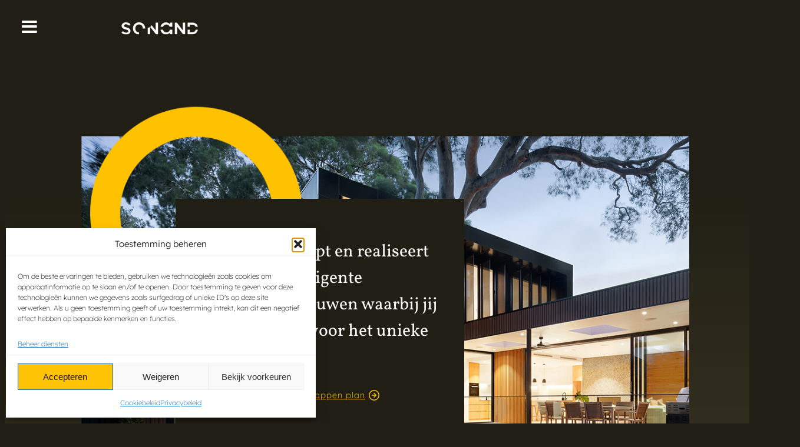

--- FILE ---
content_type: text/html; charset=UTF-8
request_url: https://sonand.nl/
body_size: 25358
content:
<!DOCTYPE html>
<html lang="nl-NL">
<head>
	<meta charset="UTF-8" />
	<meta name="viewport" content="width=device-width, initial-scale=1" />
<meta name='robots' content='index, follow, max-image-preview:large, max-snippet:-1, max-video-preview:-1' />

	<!-- This site is optimized with the Yoast SEO plugin v26.6 - https://yoast.com/wordpress/plugins/seo/ -->
	<link rel="canonical" href="https://sonand.nl/" />
	<meta property="og:locale" content="nl_NL" />
	<meta property="og:type" content="website" />
	<meta property="og:title" content="Intelligente oplossingen" />
	<meta property="og:url" content="https://sonand.nl/" />
	<meta property="og:site_name" content="Intelligente oplossingen" />
	<meta name="twitter:card" content="summary_large_image" />
	<script type="application/ld+json" class="yoast-schema-graph">{"@context":"https://schema.org","@graph":[{"@type":"CollectionPage","@id":"https://sonand.nl/","url":"https://sonand.nl/","name":"Intelligente oplossingen -","isPartOf":{"@id":"https://sonand.nl/#website"},"about":{"@id":"https://sonand.nl/#organization"},"breadcrumb":{"@id":"https://sonand.nl/#breadcrumb"},"inLanguage":"nl-NL"},{"@type":"BreadcrumbList","@id":"https://sonand.nl/#breadcrumb","itemListElement":[{"@type":"ListItem","position":1,"name":"Home"}]},{"@type":"WebSite","@id":"https://sonand.nl/#website","url":"https://sonand.nl/","name":"Sonand","description":"","publisher":{"@id":"https://sonand.nl/#organization"},"potentialAction":[{"@type":"SearchAction","target":{"@type":"EntryPoint","urlTemplate":"https://sonand.nl/?s={search_term_string}"},"query-input":{"@type":"PropertyValueSpecification","valueRequired":true,"valueName":"search_term_string"}}],"inLanguage":"nl-NL"},{"@type":"Organization","@id":"https://sonand.nl/#organization","name":"Sonand","url":"https://sonand.nl/","logo":{"@type":"ImageObject","inLanguage":"nl-NL","@id":"https://sonand.nl/#/schema/logo/image/","url":"https://sonand.nl/wp-content/uploads/2023/12/sonand-logo-pay-off-gebouwen.svg","contentUrl":"https://sonand.nl/wp-content/uploads/2023/12/sonand-logo-pay-off-gebouwen.svg","width":"1024","height":"1024","caption":"Sonand"},"image":{"@id":"https://sonand.nl/#/schema/logo/image/"},"sameAs":["https://www.instagram.com/sonand.nl/","https://www.linkedin.com/company/sonand/"]}]}</script>
	<!-- / Yoast SEO plugin. -->


<title>Intelligente oplossingen -</title>
<link rel='dns-prefetch' href='//js-eu1.hs-scripts.com' />
<link rel='dns-prefetch' href='//fonts.googleapis.com' />
<link rel="alternate" type="application/rss+xml" title="Intelligente oplossingen &raquo; Feed" href="https://sonand.nl/feed/" />
<link rel="alternate" type="application/rss+xml" title="Intelligente oplossingen &raquo; Reactiesfeed" href="https://sonand.nl/comments/feed/" />
<style id='wp-img-auto-sizes-contain-inline-css'>
img:is([sizes=auto i],[sizes^="auto," i]){contain-intrinsic-size:3000px 1500px}
/*# sourceURL=wp-img-auto-sizes-contain-inline-css */
</style>
<style id='wp-block-site-logo-inline-css'>
.wp-block-site-logo{box-sizing:border-box;line-height:0}.wp-block-site-logo a{display:inline-block;line-height:0}.wp-block-site-logo.is-default-size img{height:auto;width:120px}.wp-block-site-logo img{height:auto;max-width:100%}.wp-block-site-logo a,.wp-block-site-logo img{border-radius:inherit}.wp-block-site-logo.aligncenter{margin-left:auto;margin-right:auto;text-align:center}:root :where(.wp-block-site-logo.is-style-rounded){border-radius:9999px}
/*# sourceURL=https://sonand.nl/wp-content/plugins/gutenberg/build/styles/block-library/site-logo/style.css */
</style>
<style id='wp-block-paragraph-inline-css'>
.is-small-text{font-size:.875em}.is-regular-text{font-size:1em}.is-large-text{font-size:2.25em}.is-larger-text{font-size:3em}.has-drop-cap:not(:focus):first-letter{float:left;font-size:8.4em;font-style:normal;font-weight:100;line-height:.68;margin:.05em .1em 0 0;text-transform:uppercase}body.rtl .has-drop-cap:not(:focus):first-letter{float:none;margin-left:.1em}p.has-drop-cap.has-background{overflow:hidden}:root :where(p.has-background){padding:1.25em 2.375em}:where(p.has-text-color:not(.has-link-color)) a{color:inherit}p.has-text-align-left[style*="writing-mode:vertical-lr"],p.has-text-align-right[style*="writing-mode:vertical-rl"]{rotate:180deg}
/*# sourceURL=https://sonand.nl/wp-content/plugins/gutenberg/build/styles/block-library/paragraph/style.css */
</style>
<style id='wp-block-columns-inline-css'>
.wp-block-columns{box-sizing:border-box;display:flex;flex-wrap:wrap!important}@media (min-width:782px){.wp-block-columns{flex-wrap:nowrap!important}}.wp-block-columns{align-items:normal!important}.wp-block-columns.are-vertically-aligned-top{align-items:flex-start}.wp-block-columns.are-vertically-aligned-center{align-items:center}.wp-block-columns.are-vertically-aligned-bottom{align-items:flex-end}@media (max-width:781px){.wp-block-columns:not(.is-not-stacked-on-mobile)>.wp-block-column{flex-basis:100%!important}}@media (min-width:782px){.wp-block-columns:not(.is-not-stacked-on-mobile)>.wp-block-column{flex-basis:0;flex-grow:1}.wp-block-columns:not(.is-not-stacked-on-mobile)>.wp-block-column[style*=flex-basis]{flex-grow:0}}.wp-block-columns.is-not-stacked-on-mobile{flex-wrap:nowrap!important}.wp-block-columns.is-not-stacked-on-mobile>.wp-block-column{flex-basis:0;flex-grow:1}.wp-block-columns.is-not-stacked-on-mobile>.wp-block-column[style*=flex-basis]{flex-grow:0}:where(.wp-block-columns){margin-bottom:1.75em}:where(.wp-block-columns.has-background){padding:1.25em 2.375em}.wp-block-column{flex-grow:1;min-width:0;overflow-wrap:break-word;word-break:break-word}.wp-block-column.is-vertically-aligned-top{align-self:flex-start}.wp-block-column.is-vertically-aligned-center{align-self:center}.wp-block-column.is-vertically-aligned-bottom{align-self:flex-end}.wp-block-column.is-vertically-aligned-stretch{align-self:stretch}.wp-block-column.is-vertically-aligned-bottom,.wp-block-column.is-vertically-aligned-center,.wp-block-column.is-vertically-aligned-top{width:100%}
/*# sourceURL=https://sonand.nl/wp-content/plugins/gutenberg/build/styles/block-library/columns/style.css */
</style>
<style id='wp-block-group-inline-css'>
.wp-block-group{box-sizing:border-box}:where(.wp-block-group.wp-block-group-is-layout-constrained){position:relative}
/*# sourceURL=https://sonand.nl/wp-content/plugins/gutenberg/build/styles/block-library/group/style.css */
</style>
<style id='wp-block-button-inline-css'>
.wp-block-button__link{align-content:center;box-sizing:border-box;cursor:pointer;display:inline-block;height:100%;text-align:center;word-break:break-word}.wp-block-button__link.aligncenter{text-align:center}.wp-block-button__link.alignright{text-align:right}:where(.wp-block-button__link){border-radius:9999px;box-shadow:none;padding:calc(.667em + 2px) calc(1.333em + 2px);text-decoration:none}.wp-block-button[style*=text-decoration] .wp-block-button__link{text-decoration:inherit}.wp-block-buttons>.wp-block-button.has-custom-width{max-width:none}.wp-block-buttons>.wp-block-button.has-custom-width .wp-block-button__link{width:100%}.wp-block-buttons>.wp-block-button.has-custom-font-size .wp-block-button__link{font-size:inherit}.wp-block-buttons>.wp-block-button.wp-block-button__width-25{width:calc(25% - var(--wp--style--block-gap, .5em)*.75)}.wp-block-buttons>.wp-block-button.wp-block-button__width-50{width:calc(50% - var(--wp--style--block-gap, .5em)*.5)}.wp-block-buttons>.wp-block-button.wp-block-button__width-75{width:calc(75% - var(--wp--style--block-gap, .5em)*.25)}.wp-block-buttons>.wp-block-button.wp-block-button__width-100{flex-basis:100%;width:100%}.wp-block-buttons.is-vertical>.wp-block-button.wp-block-button__width-25{width:25%}.wp-block-buttons.is-vertical>.wp-block-button.wp-block-button__width-50{width:50%}.wp-block-buttons.is-vertical>.wp-block-button.wp-block-button__width-75{width:75%}.wp-block-button.is-style-squared,.wp-block-button__link.wp-block-button.is-style-squared{border-radius:0}.wp-block-button.no-border-radius,.wp-block-button__link.no-border-radius{border-radius:0!important}:root :where(.wp-block-button .wp-block-button__link.is-style-outline),:root :where(.wp-block-button.is-style-outline>.wp-block-button__link){border:2px solid;padding:.667em 1.333em}:root :where(.wp-block-button .wp-block-button__link.is-style-outline:not(.has-text-color)),:root :where(.wp-block-button.is-style-outline>.wp-block-button__link:not(.has-text-color)){color:currentColor}:root :where(.wp-block-button .wp-block-button__link.is-style-outline:not(.has-background)),:root :where(.wp-block-button.is-style-outline>.wp-block-button__link:not(.has-background)){background-color:initial;background-image:none}
/*# sourceURL=https://sonand.nl/wp-content/plugins/gutenberg/build/styles/block-library/button/style.css */
</style>
<style id='twentytwentyfour-button-style-outline-inline-css'>
.wp-block-button.is-style-outline
	> .wp-block-button__link:not(.has-text-color, .has-background):hover {
	background-color: var(--wp--preset--color--contrast-2, var(--wp--preset--color--contrast, transparent));
	color: var(--wp--preset--color--base);
	border-color: var(--wp--preset--color--contrast-2, var(--wp--preset--color--contrast, currentColor));
}

/*# sourceURL=https://sonand.nl/wp-content/themes/twentytwentyfour/assets/css/button-outline.css */
</style>
<style id='wp-block-buttons-inline-css'>
.wp-block-buttons{box-sizing:border-box}.wp-block-buttons.is-vertical{flex-direction:column}.wp-block-buttons.is-vertical>.wp-block-button:last-child{margin-bottom:0}.wp-block-buttons>.wp-block-button{display:inline-block;margin:0}.wp-block-buttons.is-content-justification-left{justify-content:flex-start}.wp-block-buttons.is-content-justification-left.is-vertical{align-items:flex-start}.wp-block-buttons.is-content-justification-center{justify-content:center}.wp-block-buttons.is-content-justification-center.is-vertical{align-items:center}.wp-block-buttons.is-content-justification-right{justify-content:flex-end}.wp-block-buttons.is-content-justification-right.is-vertical{align-items:flex-end}.wp-block-buttons.is-content-justification-space-between{justify-content:space-between}.wp-block-buttons.aligncenter{text-align:center}.wp-block-buttons:not(.is-content-justification-space-between,.is-content-justification-right,.is-content-justification-left,.is-content-justification-center) .wp-block-button.aligncenter{margin-left:auto;margin-right:auto;width:100%}.wp-block-buttons[style*=text-decoration] .wp-block-button,.wp-block-buttons[style*=text-decoration] .wp-block-button__link{text-decoration:inherit}.wp-block-buttons.has-custom-font-size .wp-block-button__link{font-size:inherit}.wp-block-buttons .wp-block-button__link{width:100%}.wp-block-button.aligncenter{text-align:center}
/*# sourceURL=https://sonand.nl/wp-content/plugins/gutenberg/build/styles/block-library/buttons/style.css */
</style>
<link rel='stylesheet' id='wp-block-cover-css' href='https://sonand.nl/wp-content/plugins/gutenberg/build/styles/block-library/cover/style.css?ver=22.3.0' media='all' />
<style id='wp-block-spacer-inline-css'>
.wp-block-spacer{clear:both}
/*# sourceURL=https://sonand.nl/wp-content/plugins/gutenberg/build/styles/block-library/spacer/style.css */
</style>
<style id='wp-block-heading-inline-css'>
h1:where(.wp-block-heading).has-background,h2:where(.wp-block-heading).has-background,h3:where(.wp-block-heading).has-background,h4:where(.wp-block-heading).has-background,h5:where(.wp-block-heading).has-background,h6:where(.wp-block-heading).has-background{padding:1.25em 2.375em}h1.has-text-align-left[style*=writing-mode]:where([style*=vertical-lr]),h1.has-text-align-right[style*=writing-mode]:where([style*=vertical-rl]),h2.has-text-align-left[style*=writing-mode]:where([style*=vertical-lr]),h2.has-text-align-right[style*=writing-mode]:where([style*=vertical-rl]),h3.has-text-align-left[style*=writing-mode]:where([style*=vertical-lr]),h3.has-text-align-right[style*=writing-mode]:where([style*=vertical-rl]),h4.has-text-align-left[style*=writing-mode]:where([style*=vertical-lr]),h4.has-text-align-right[style*=writing-mode]:where([style*=vertical-rl]),h5.has-text-align-left[style*=writing-mode]:where([style*=vertical-lr]),h5.has-text-align-right[style*=writing-mode]:where([style*=vertical-rl]),h6.has-text-align-left[style*=writing-mode]:where([style*=vertical-lr]),h6.has-text-align-right[style*=writing-mode]:where([style*=vertical-rl]){rotate:180deg}

				.is-style-asterisk:before {
					content: '';
					width: 1.5rem;
					height: 3rem;
					background: var(--wp--preset--color--contrast-2, currentColor);
					clip-path: path('M11.93.684v8.039l5.633-5.633 1.216 1.23-5.66 5.66h8.04v1.737H13.2l5.701 5.701-1.23 1.23-5.742-5.742V21h-1.737v-8.094l-5.77 5.77-1.23-1.217 5.743-5.742H.842V9.98h8.162l-5.701-5.7 1.23-1.231 5.66 5.66V.684h1.737Z');
					display: block;
				}

				/* Hide the asterisk if the heading has no content, to avoid using empty headings to display the asterisk only, which is an A11Y issue */
				.is-style-asterisk:empty:before {
					content: none;
				}

				.is-style-asterisk:-moz-only-whitespace:before {
					content: none;
				}

				.is-style-asterisk.has-text-align-center:before {
					margin: 0 auto;
				}

				.is-style-asterisk.has-text-align-right:before {
					margin-left: auto;
				}

				.rtl .is-style-asterisk.has-text-align-left:before {
					margin-right: auto;
				}
/*# sourceURL=wp-block-heading-inline-css */
</style>
<style id='wp-block-list-inline-css'>
ol,ul{box-sizing:border-box}:root :where(.wp-block-list.has-background){padding:1.25em 2.375em}

				ul.is-style-checkmark-list {
					list-style-type: "\2713";
				}

				ul.is-style-checkmark-list li {
					padding-inline-start: 1ch;
				}
/*# sourceURL=wp-block-list-inline-css */
</style>
<style id='wp-block-image-inline-css'>
.wp-block-image>a,.wp-block-image>figure>a{display:inline-block}.wp-block-image img{box-sizing:border-box;height:auto;max-width:100%;vertical-align:bottom}@media not (prefers-reduced-motion){.wp-block-image img.hide{visibility:hidden}.wp-block-image img.show{animation:show-content-image .4s}}.wp-block-image[style*=border-radius] img,.wp-block-image[style*=border-radius]>a{border-radius:inherit}.wp-block-image.has-custom-border img{box-sizing:border-box}.wp-block-image.aligncenter{text-align:center}.wp-block-image.alignfull>a,.wp-block-image.alignwide>a{width:100%}.wp-block-image.alignfull img,.wp-block-image.alignwide img{height:auto;width:100%}.wp-block-image .aligncenter,.wp-block-image .alignleft,.wp-block-image .alignright,.wp-block-image.aligncenter,.wp-block-image.alignleft,.wp-block-image.alignright{display:table}.wp-block-image .aligncenter>figcaption,.wp-block-image .alignleft>figcaption,.wp-block-image .alignright>figcaption,.wp-block-image.aligncenter>figcaption,.wp-block-image.alignleft>figcaption,.wp-block-image.alignright>figcaption{caption-side:bottom;display:table-caption}.wp-block-image .alignleft{float:left;margin:.5em 1em .5em 0}.wp-block-image .alignright{float:right;margin:.5em 0 .5em 1em}.wp-block-image .aligncenter{margin-left:auto;margin-right:auto}.wp-block-image :where(figcaption){margin-bottom:1em;margin-top:.5em}.wp-block-image.is-style-circle-mask img{border-radius:9999px}@supports ((-webkit-mask-image:none) or (mask-image:none)) or (-webkit-mask-image:none){.wp-block-image.is-style-circle-mask img{border-radius:0;-webkit-mask-image:url('data:image/svg+xml;utf8,<svg viewBox="0 0 100 100" xmlns="http://www.w3.org/2000/svg"><circle cx="50" cy="50" r="50"/></svg>');mask-image:url('data:image/svg+xml;utf8,<svg viewBox="0 0 100 100" xmlns="http://www.w3.org/2000/svg"><circle cx="50" cy="50" r="50"/></svg>');mask-mode:alpha;-webkit-mask-position:center;mask-position:center;-webkit-mask-repeat:no-repeat;mask-repeat:no-repeat;-webkit-mask-size:contain;mask-size:contain}}:root :where(.wp-block-image.is-style-rounded img,.wp-block-image .is-style-rounded img){border-radius:9999px}.wp-block-image figure{margin:0}.wp-lightbox-container{display:flex;flex-direction:column;position:relative}.wp-lightbox-container img{cursor:zoom-in}.wp-lightbox-container img:hover+button{opacity:1}.wp-lightbox-container button{align-items:center;backdrop-filter:blur(16px) saturate(180%);background-color:#5a5a5a40;border:none;border-radius:4px;cursor:zoom-in;display:flex;height:20px;justify-content:center;opacity:0;padding:0;position:absolute;right:16px;text-align:center;top:16px;width:20px;z-index:100}@media not (prefers-reduced-motion){.wp-lightbox-container button{transition:opacity .2s ease}}.wp-lightbox-container button:focus-visible{outline:3px auto #5a5a5a40;outline:3px auto -webkit-focus-ring-color;outline-offset:3px}.wp-lightbox-container button:hover{cursor:pointer;opacity:1}.wp-lightbox-container button:focus{opacity:1}.wp-lightbox-container button:focus,.wp-lightbox-container button:hover,.wp-lightbox-container button:not(:hover):not(:active):not(.has-background){background-color:#5a5a5a40;border:none}.wp-lightbox-overlay{box-sizing:border-box;cursor:zoom-out;height:100vh;left:0;overflow:hidden;position:fixed;top:0;visibility:hidden;width:100%;z-index:100000}.wp-lightbox-overlay .close-button{align-items:center;cursor:pointer;display:flex;justify-content:center;min-height:40px;min-width:40px;padding:0;position:absolute;right:calc(env(safe-area-inset-right) + 16px);top:calc(env(safe-area-inset-top) + 16px);z-index:5000000}.wp-lightbox-overlay .close-button:focus,.wp-lightbox-overlay .close-button:hover,.wp-lightbox-overlay .close-button:not(:hover):not(:active):not(.has-background){background:none;border:none}.wp-lightbox-overlay .lightbox-image-container{height:var(--wp--lightbox-container-height);left:50%;overflow:hidden;position:absolute;top:50%;transform:translate(-50%,-50%);transform-origin:top left;width:var(--wp--lightbox-container-width);z-index:9999999999}.wp-lightbox-overlay .wp-block-image{align-items:center;box-sizing:border-box;display:flex;height:100%;justify-content:center;margin:0;position:relative;transform-origin:0 0;width:100%;z-index:3000000}.wp-lightbox-overlay .wp-block-image img{height:var(--wp--lightbox-image-height);min-height:var(--wp--lightbox-image-height);min-width:var(--wp--lightbox-image-width);width:var(--wp--lightbox-image-width)}.wp-lightbox-overlay .wp-block-image figcaption{display:none}.wp-lightbox-overlay button{background:none;border:none}.wp-lightbox-overlay .scrim{background-color:#fff;height:100%;opacity:.9;position:absolute;width:100%;z-index:2000000}.wp-lightbox-overlay.active{visibility:visible}@media not (prefers-reduced-motion){.wp-lightbox-overlay.active{animation:turn-on-visibility .25s both}.wp-lightbox-overlay.active img{animation:turn-on-visibility .35s both}.wp-lightbox-overlay.show-closing-animation:not(.active){animation:turn-off-visibility .35s both}.wp-lightbox-overlay.show-closing-animation:not(.active) img{animation:turn-off-visibility .25s both}.wp-lightbox-overlay.zoom.active{animation:none;opacity:1;visibility:visible}.wp-lightbox-overlay.zoom.active .lightbox-image-container{animation:lightbox-zoom-in .4s}.wp-lightbox-overlay.zoom.active .lightbox-image-container img{animation:none}.wp-lightbox-overlay.zoom.active .scrim{animation:turn-on-visibility .4s forwards}.wp-lightbox-overlay.zoom.show-closing-animation:not(.active){animation:none}.wp-lightbox-overlay.zoom.show-closing-animation:not(.active) .lightbox-image-container{animation:lightbox-zoom-out .4s}.wp-lightbox-overlay.zoom.show-closing-animation:not(.active) .lightbox-image-container img{animation:none}.wp-lightbox-overlay.zoom.show-closing-animation:not(.active) .scrim{animation:turn-off-visibility .4s forwards}}@keyframes show-content-image{0%{visibility:hidden}99%{visibility:hidden}to{visibility:visible}}@keyframes turn-on-visibility{0%{opacity:0}to{opacity:1}}@keyframes turn-off-visibility{0%{opacity:1;visibility:visible}99%{opacity:0;visibility:visible}to{opacity:0;visibility:hidden}}@keyframes lightbox-zoom-in{0%{transform:translate(calc((-100vw + var(--wp--lightbox-scrollbar-width))/2 + var(--wp--lightbox-initial-left-position)),calc(-50vh + var(--wp--lightbox-initial-top-position))) scale(var(--wp--lightbox-scale))}to{transform:translate(-50%,-50%) scale(1)}}@keyframes lightbox-zoom-out{0%{transform:translate(-50%,-50%) scale(1);visibility:visible}99%{visibility:visible}to{transform:translate(calc((-100vw + var(--wp--lightbox-scrollbar-width))/2 + var(--wp--lightbox-initial-left-position)),calc(-50vh + var(--wp--lightbox-initial-top-position))) scale(var(--wp--lightbox-scale));visibility:hidden}}
/*# sourceURL=https://sonand.nl/wp-content/plugins/gutenberg/build/styles/block-library/image/style.css */
</style>
<style id='wp-block-post-featured-image-inline-css'>
.wp-block-post-featured-image{margin-left:0;margin-right:0}.wp-block-post-featured-image a{display:block;height:100%}.wp-block-post-featured-image :where(img){box-sizing:border-box;height:auto;max-width:100%;vertical-align:bottom;width:100%}.wp-block-post-featured-image.alignfull img,.wp-block-post-featured-image.alignwide img{width:100%}.wp-block-post-featured-image .wp-block-post-featured-image__overlay.has-background-dim{background-color:#000;inset:0;position:absolute}.wp-block-post-featured-image{position:relative}.wp-block-post-featured-image .wp-block-post-featured-image__overlay.has-background-gradient{background-color:initial}.wp-block-post-featured-image .wp-block-post-featured-image__overlay.has-background-dim-0{opacity:0}.wp-block-post-featured-image .wp-block-post-featured-image__overlay.has-background-dim-10{opacity:.1}.wp-block-post-featured-image .wp-block-post-featured-image__overlay.has-background-dim-20{opacity:.2}.wp-block-post-featured-image .wp-block-post-featured-image__overlay.has-background-dim-30{opacity:.3}.wp-block-post-featured-image .wp-block-post-featured-image__overlay.has-background-dim-40{opacity:.4}.wp-block-post-featured-image .wp-block-post-featured-image__overlay.has-background-dim-50{opacity:.5}.wp-block-post-featured-image .wp-block-post-featured-image__overlay.has-background-dim-60{opacity:.6}.wp-block-post-featured-image .wp-block-post-featured-image__overlay.has-background-dim-70{opacity:.7}.wp-block-post-featured-image .wp-block-post-featured-image__overlay.has-background-dim-80{opacity:.8}.wp-block-post-featured-image .wp-block-post-featured-image__overlay.has-background-dim-90{opacity:.9}.wp-block-post-featured-image .wp-block-post-featured-image__overlay.has-background-dim-100{opacity:1}.wp-block-post-featured-image:where(.alignleft,.alignright){width:100%}
/*# sourceURL=https://sonand.nl/wp-content/plugins/gutenberg/build/styles/block-library/post-featured-image/style.css */
</style>
<style id='wp-block-post-title-inline-css'>
.wp-block-post-title{box-sizing:border-box;word-break:break-word}.wp-block-post-title :where(a){display:inline-block;font-family:inherit;font-size:inherit;font-style:inherit;font-weight:inherit;letter-spacing:inherit;line-height:inherit;text-decoration:inherit}
/*# sourceURL=https://sonand.nl/wp-content/plugins/gutenberg/build/styles/block-library/post-title/style.css */
</style>
<style id='wp-block-post-excerpt-inline-css'>
:where(.wp-block-post-excerpt){box-sizing:border-box;margin-bottom:var(--wp--style--block-gap);margin-top:var(--wp--style--block-gap)}.wp-block-post-excerpt__excerpt{margin-bottom:0;margin-top:0}.wp-block-post-excerpt__more-text{margin-bottom:0;margin-top:var(--wp--style--block-gap)}.wp-block-post-excerpt__more-link{display:inline-block}
/*# sourceURL=https://sonand.nl/wp-content/plugins/gutenberg/build/styles/block-library/post-excerpt/style.css */
</style>
<style id='wp-block-post-template-inline-css'>
.wp-block-post-template{box-sizing:border-box;list-style:none;margin-bottom:0;margin-top:0;max-width:100%;padding:0}.wp-block-post-template.is-flex-container{display:flex;flex-direction:row;flex-wrap:wrap;gap:1.25em}.wp-block-post-template.is-flex-container>li{margin:0;width:100%}@media (min-width:600px){.wp-block-post-template.is-flex-container.is-flex-container.columns-2>li{width:calc(50% - .625em)}.wp-block-post-template.is-flex-container.is-flex-container.columns-3>li{width:calc(33.33333% - .83333em)}.wp-block-post-template.is-flex-container.is-flex-container.columns-4>li{width:calc(25% - .9375em)}.wp-block-post-template.is-flex-container.is-flex-container.columns-5>li{width:calc(20% - 1em)}.wp-block-post-template.is-flex-container.is-flex-container.columns-6>li{width:calc(16.66667% - 1.04167em)}}@media (max-width:600px){.wp-block-post-template-is-layout-grid.wp-block-post-template-is-layout-grid.wp-block-post-template-is-layout-grid.wp-block-post-template-is-layout-grid{grid-template-columns:1fr}}.wp-block-post-template-is-layout-constrained>li>.alignright,.wp-block-post-template-is-layout-flow>li>.alignright{float:right;margin-inline-end:0;margin-inline-start:2em}.wp-block-post-template-is-layout-constrained>li>.alignleft,.wp-block-post-template-is-layout-flow>li>.alignleft{float:left;margin-inline-end:2em;margin-inline-start:0}.wp-block-post-template-is-layout-constrained>li>.aligncenter,.wp-block-post-template-is-layout-flow>li>.aligncenter{margin-inline-end:auto;margin-inline-start:auto}
/*# sourceURL=https://sonand.nl/wp-content/plugins/gutenberg/build/styles/block-library/post-template/style.css */
</style>
<style id='wp-block-library-inline-css'>
:root{--wp-block-synced-color:#7a00df;--wp-block-synced-color--rgb:122,0,223;--wp-bound-block-color:var(--wp-block-synced-color);--wp-editor-canvas-background:#ddd;--wp-admin-theme-color:#007cba;--wp-admin-theme-color--rgb:0,124,186;--wp-admin-theme-color-darker-10:#006ba1;--wp-admin-theme-color-darker-10--rgb:0,107,160.5;--wp-admin-theme-color-darker-20:#005a87;--wp-admin-theme-color-darker-20--rgb:0,90,135;--wp-admin-border-width-focus:2px}@media (min-resolution:192dpi){:root{--wp-admin-border-width-focus:1.5px}}.wp-element-button{cursor:pointer}:root .has-very-light-gray-background-color{background-color:#eee}:root .has-very-dark-gray-background-color{background-color:#313131}:root .has-very-light-gray-color{color:#eee}:root .has-very-dark-gray-color{color:#313131}:root .has-vivid-green-cyan-to-vivid-cyan-blue-gradient-background{background:linear-gradient(135deg,#00d084,#0693e3)}:root .has-purple-crush-gradient-background{background:linear-gradient(135deg,#34e2e4,#4721fb 50%,#ab1dfe)}:root .has-hazy-dawn-gradient-background{background:linear-gradient(135deg,#faaca8,#dad0ec)}:root .has-subdued-olive-gradient-background{background:linear-gradient(135deg,#fafae1,#67a671)}:root .has-atomic-cream-gradient-background{background:linear-gradient(135deg,#fdd79a,#004a59)}:root .has-nightshade-gradient-background{background:linear-gradient(135deg,#330968,#31cdcf)}:root .has-midnight-gradient-background{background:linear-gradient(135deg,#020381,#2874fc)}:root{--wp--preset--font-size--normal:16px;--wp--preset--font-size--huge:42px}.has-regular-font-size{font-size:1em}.has-larger-font-size{font-size:2.625em}.has-normal-font-size{font-size:var(--wp--preset--font-size--normal)}.has-huge-font-size{font-size:var(--wp--preset--font-size--huge)}:root .has-text-align-center{text-align:center}:root .has-text-align-left{text-align:left}:root .has-text-align-right{text-align:right}.has-fit-text{white-space:nowrap!important}#end-resizable-editor-section{display:none}.aligncenter{clear:both}.items-justified-left{justify-content:flex-start}.items-justified-center{justify-content:center}.items-justified-right{justify-content:flex-end}.items-justified-space-between{justify-content:space-between}.screen-reader-text{word-wrap:normal!important;border:0;clip-path:inset(50%);height:1px;margin:-1px;overflow:hidden;padding:0;position:absolute;width:1px}.screen-reader-text:focus{background-color:#ddd;clip-path:none;color:#444;display:block;font-size:1em;height:auto;left:5px;line-height:normal;padding:15px 23px 14px;text-decoration:none;top:5px;width:auto;z-index:100000}html :where(.has-border-color){border-style:solid}html :where([style*=border-top-color]){border-top-style:solid}html :where([style*=border-right-color]){border-right-style:solid}html :where([style*=border-bottom-color]){border-bottom-style:solid}html :where([style*=border-left-color]){border-left-style:solid}html :where([style*=border-width]){border-style:solid}html :where([style*=border-top-width]){border-top-style:solid}html :where([style*=border-right-width]){border-right-style:solid}html :where([style*=border-bottom-width]){border-bottom-style:solid}html :where([style*=border-left-width]){border-left-style:solid}html :where(img[class*=wp-image-]){height:auto;max-width:100%}:where(figure){margin:0 0 1em}html :where(.is-position-sticky){--wp-admin--admin-bar--position-offset:var(--wp-admin--admin-bar--height,0px)}@media screen and (max-width:600px){html :where(.is-position-sticky){--wp-admin--admin-bar--position-offset:0px}}
/*# sourceURL=https://sonand.nl/wp-content/plugins/gutenberg/build/styles/block-library/common.css */
</style>
<style id='global-styles-inline-css'>
:root{--wp--preset--aspect-ratio--square: 1;--wp--preset--aspect-ratio--4-3: 4/3;--wp--preset--aspect-ratio--3-4: 3/4;--wp--preset--aspect-ratio--3-2: 3/2;--wp--preset--aspect-ratio--2-3: 2/3;--wp--preset--aspect-ratio--16-9: 16/9;--wp--preset--aspect-ratio--9-16: 9/16;--wp--preset--color--black: #000000;--wp--preset--color--cyan-bluish-gray: #abb8c3;--wp--preset--color--white: #ffffff;--wp--preset--color--pale-pink: #f78da7;--wp--preset--color--vivid-red: #cf2e2e;--wp--preset--color--luminous-vivid-orange: #ff6900;--wp--preset--color--luminous-vivid-amber: #fcb900;--wp--preset--color--light-green-cyan: #7bdcb5;--wp--preset--color--vivid-green-cyan: #00d084;--wp--preset--color--pale-cyan-blue: #8ed1fc;--wp--preset--color--vivid-cyan-blue: #0693e3;--wp--preset--color--vivid-purple: #9b51e0;--wp--preset--color--base: #f9f9f9;--wp--preset--color--base-2: #ffffff;--wp--preset--color--contrast: #111111;--wp--preset--color--contrast-2: #636363;--wp--preset--color--contrast-3: #A4A4A4;--wp--preset--color--accent: #cfcabe;--wp--preset--color--accent-2: #c2a990;--wp--preset--color--accent-3: #d8613c;--wp--preset--color--accent-4: #b1c5a4;--wp--preset--color--accent-5: #b5bdbc;--wp--preset--color--custom-background-dark-greenish: #3d3825;--wp--preset--color--custom-fonts-headings: #fafafa;--wp--preset--color--custom-interaction-ocher: #ffc306;--wp--preset--color--custom-background-really-dark-green: #211f15;--wp--preset--gradient--vivid-cyan-blue-to-vivid-purple: linear-gradient(135deg,rgb(6,147,227) 0%,rgb(155,81,224) 100%);--wp--preset--gradient--light-green-cyan-to-vivid-green-cyan: linear-gradient(135deg,rgb(122,220,180) 0%,rgb(0,208,130) 100%);--wp--preset--gradient--luminous-vivid-amber-to-luminous-vivid-orange: linear-gradient(135deg,rgb(252,185,0) 0%,rgb(255,105,0) 100%);--wp--preset--gradient--luminous-vivid-orange-to-vivid-red: linear-gradient(135deg,rgb(255,105,0) 0%,rgb(207,46,46) 100%);--wp--preset--gradient--very-light-gray-to-cyan-bluish-gray: linear-gradient(135deg,rgb(238,238,238) 0%,rgb(169,184,195) 100%);--wp--preset--gradient--cool-to-warm-spectrum: linear-gradient(135deg,rgb(74,234,220) 0%,rgb(151,120,209) 20%,rgb(207,42,186) 40%,rgb(238,44,130) 60%,rgb(251,105,98) 80%,rgb(254,248,76) 100%);--wp--preset--gradient--blush-light-purple: linear-gradient(135deg,rgb(255,206,236) 0%,rgb(152,150,240) 100%);--wp--preset--gradient--blush-bordeaux: linear-gradient(135deg,rgb(254,205,165) 0%,rgb(254,45,45) 50%,rgb(107,0,62) 100%);--wp--preset--gradient--luminous-dusk: linear-gradient(135deg,rgb(255,203,112) 0%,rgb(199,81,192) 50%,rgb(65,88,208) 100%);--wp--preset--gradient--pale-ocean: linear-gradient(135deg,rgb(255,245,203) 0%,rgb(182,227,212) 50%,rgb(51,167,181) 100%);--wp--preset--gradient--electric-grass: linear-gradient(135deg,rgb(202,248,128) 0%,rgb(113,206,126) 100%);--wp--preset--gradient--midnight: linear-gradient(135deg,rgb(2,3,129) 0%,rgb(40,116,252) 100%);--wp--preset--gradient--gradient-1: linear-gradient(to bottom, #cfcabe 0%, #F9F9F9 100%);--wp--preset--gradient--gradient-2: linear-gradient(to bottom, #C2A990 0%, #F9F9F9 100%);--wp--preset--gradient--gradient-3: linear-gradient(to bottom, #D8613C 0%, #F9F9F9 100%);--wp--preset--gradient--gradient-4: linear-gradient(to bottom, #B1C5A4 0%, #F9F9F9 100%);--wp--preset--gradient--gradient-5: linear-gradient(to bottom, #B5BDBC 0%, #F9F9F9 100%);--wp--preset--gradient--gradient-6: linear-gradient(to bottom, #A4A4A4 0%, #F9F9F9 100%);--wp--preset--gradient--gradient-7: linear-gradient(to bottom, #cfcabe 50%, #F9F9F9 50%);--wp--preset--gradient--gradient-8: linear-gradient(to bottom, #C2A990 50%, #F9F9F9 50%);--wp--preset--gradient--gradient-9: linear-gradient(to bottom, #D8613C 50%, #F9F9F9 50%);--wp--preset--gradient--gradient-10: linear-gradient(to bottom, #B1C5A4 50%, #F9F9F9 50%);--wp--preset--gradient--gradient-11: linear-gradient(to bottom, #B5BDBC 50%, #F9F9F9 50%);--wp--preset--gradient--gradient-12: linear-gradient(to bottom, #A4A4A4 50%, #F9F9F9 50%);--wp--preset--font-size--small: 0.9rem;--wp--preset--font-size--medium: 1.05rem;--wp--preset--font-size--large: clamp(1.39rem, 1.39rem + ((1vw - 0.2rem) * 0.767), 1.85rem);--wp--preset--font-size--x-large: clamp(1.85rem, 1.85rem + ((1vw - 0.2rem) * 1.083), 2.5rem);--wp--preset--font-size--xx-large: clamp(2.5rem, 2.5rem + ((1vw - 0.2rem) * 1.283), 3.27rem);--wp--preset--font-family--body: "Inter", sans-serif;--wp--preset--font-family--heading: Cardo;--wp--preset--font-family--system-sans-serif: -apple-system, BlinkMacSystemFont, avenir next, avenir, segoe ui, helvetica neue, helvetica, Cantarell, Ubuntu, roboto, noto, arial, sans-serif;--wp--preset--font-family--system-serif: Iowan Old Style, Apple Garamond, Baskerville, Times New Roman, Droid Serif, Times, Source Serif Pro, serif, Apple Color Emoji, Segoe UI Emoji, Segoe UI Symbol;--wp--preset--font-family--vollkorn: Vollkorn, serif;--wp--preset--font-family--lexend-deca: 'Lexend Deca', sans-serif;--wp--preset--spacing--20: min(1.5rem, 2vw);--wp--preset--spacing--30: min(2.5rem, 3vw);--wp--preset--spacing--40: min(4rem, 5vw);--wp--preset--spacing--50: min(6.5rem, 8vw);--wp--preset--spacing--60: min(10.5rem, 13vw);--wp--preset--spacing--70: 3.38rem;--wp--preset--spacing--80: 5.06rem;--wp--preset--spacing--10: 1rem;--wp--preset--shadow--natural: 6px 6px 9px rgba(0, 0, 0, 0.2);--wp--preset--shadow--deep: 12px 12px 50px rgba(0, 0, 0, 0.4);--wp--preset--shadow--sharp: 6px 6px 0px rgba(0, 0, 0, 0.2);--wp--preset--shadow--outlined: 6px 6px 0px -3px rgb(255, 255, 255), 6px 6px rgb(0, 0, 0);--wp--preset--shadow--crisp: 6px 6px 0px rgb(0, 0, 0);}:root { --wp--style--global--content-size: 960px;--wp--style--global--wide-size: 1280px; }:where(body) { margin: 0; }.wp-site-blocks { padding-top: var(--wp--style--root--padding-top); padding-bottom: var(--wp--style--root--padding-bottom); }.has-global-padding { padding-right: var(--wp--style--root--padding-right); padding-left: var(--wp--style--root--padding-left); }.has-global-padding > .alignfull { margin-right: calc(var(--wp--style--root--padding-right) * -1); margin-left: calc(var(--wp--style--root--padding-left) * -1); }.has-global-padding :where(:not(.alignfull.is-layout-flow) > .has-global-padding:not(.wp-block-block, .alignfull)) { padding-right: 0; padding-left: 0; }.has-global-padding :where(:not(.alignfull.is-layout-flow) > .has-global-padding:not(.wp-block-block, .alignfull)) > .alignfull { margin-left: 0; margin-right: 0; }.wp-site-blocks > .alignleft { float: left; margin-right: 2em; }.wp-site-blocks > .alignright { float: right; margin-left: 2em; }.wp-site-blocks > .aligncenter { justify-content: center; margin-left: auto; margin-right: auto; }:where(.wp-site-blocks) > * { margin-block-start: 1.2rem; margin-block-end: 0; }:where(.wp-site-blocks) > :first-child { margin-block-start: 0; }:where(.wp-site-blocks) > :last-child { margin-block-end: 0; }:root { --wp--style--block-gap: 1.2rem; }:root :where(.is-layout-flow) > :first-child{margin-block-start: 0;}:root :where(.is-layout-flow) > :last-child{margin-block-end: 0;}:root :where(.is-layout-flow) > *{margin-block-start: 1.2rem;margin-block-end: 0;}:root :where(.is-layout-constrained) > :first-child{margin-block-start: 0;}:root :where(.is-layout-constrained) > :last-child{margin-block-end: 0;}:root :where(.is-layout-constrained) > *{margin-block-start: 1.2rem;margin-block-end: 0;}:root :where(.is-layout-flex){gap: 1.2rem;}:root :where(.is-layout-grid){gap: 1.2rem;}.is-layout-flow > .alignleft{float: left;margin-inline-start: 0;margin-inline-end: 2em;}.is-layout-flow > .alignright{float: right;margin-inline-start: 2em;margin-inline-end: 0;}.is-layout-flow > .aligncenter{margin-left: auto !important;margin-right: auto !important;}.is-layout-constrained > .alignleft{float: left;margin-inline-start: 0;margin-inline-end: 2em;}.is-layout-constrained > .alignright{float: right;margin-inline-start: 2em;margin-inline-end: 0;}.is-layout-constrained > .aligncenter{margin-left: auto !important;margin-right: auto !important;}.is-layout-constrained > :where(:not(.alignleft):not(.alignright):not(.alignfull)){max-width: var(--wp--style--global--content-size);margin-left: auto !important;margin-right: auto !important;}.is-layout-constrained > .alignwide{max-width: var(--wp--style--global--wide-size);}body .is-layout-flex{display: flex;}.is-layout-flex{flex-wrap: wrap;align-items: center;}.is-layout-flex > :is(*, div){margin: 0;}body .is-layout-grid{display: grid;}.is-layout-grid > :is(*, div){margin: 0;}body{background-color: var(--wp--preset--color--custom-background-really-dark-green);color: var(--wp--preset--color--custom-fonts-headings);font-family: var(--wp--preset--font-family--lexend-deca);font-size: var(--wp--preset--font-size--small);font-style: normal;font-weight: 200;line-height: 1.55;--wp--style--root--padding-top: 0px;--wp--style--root--padding-right: var(--wp--preset--spacing--60);--wp--style--root--padding-bottom: 0px;--wp--style--root--padding-left: var(--wp--preset--spacing--60);}a:where(:not(.wp-element-button)){color: var(--wp--preset--color--custom-fonts-headings);font-family: var(--wp--preset--font-family--lexend-deca);font-style: normal;font-weight: 300;line-height: 1.5;text-decoration: underline;}:root :where(a:where(:not(.wp-element-button)):hover){text-decoration: none;}h1, h2, h3, h4, h5, h6{color: var(--wp--preset--color--custom-fonts-headings);font-family: var(--wp--preset--font-family--vollkorn);font-weight: 400;line-height: 1.2;}h1{font-family: var(--wp--preset--font-family--vollkorn);font-size: var(--wp--preset--font-size--xx-large);line-height: 1.15;}h2{font-size: var(--wp--preset--font-size--x-large);}h3{font-size: var(--wp--preset--font-size--large);}h4{font-size: clamp(1.1rem, 1.1rem + ((1vw - 0.2rem) * 0.767), 1.5rem);}h5{font-size: var(--wp--preset--font-size--medium);}h6{font-size: var(--wp--preset--font-size--small);}:root :where(.wp-element-button, .wp-block-button__link){background-color: var(--wp--preset--color--custom-interaction-ocher);border-radius: .33rem;border-color: var(--wp--preset--color--contrast);border-width: 0;color: var(--wp--preset--color--custom-background-dark-greenish);font-family: var(--wp--preset--font-family--lexend-deca);font-size: var(--wp--preset--font-size--small);font-style: normal;font-weight: 600;letter-spacing: inherit;line-height: inherit;padding-top: 0.6rem;padding-right: 1rem;padding-bottom: 0.6rem;padding-left: 1rem;text-decoration: none;text-transform: inherit;}:root :where(.wp-element-button:hover, .wp-block-button__link:hover){background-color: var(--wp--preset--color--contrast-2);border-color: var(--wp--preset--color--contrast-2);color: var(--wp--preset--color--base);}:root :where(.wp-element-button:focus, .wp-block-button__link:focus){background-color: var(--wp--preset--color--contrast-2);border-color: var(--wp--preset--color--contrast-2);color: var(--wp--preset--color--base);outline-color: var(--wp--preset--color--contrast);outline-offset: 2px;}:root :where(.wp-element-button:active, .wp-block-button__link:active){background-color: var(--wp--preset--color--contrast);color: var(--wp--preset--color--base);}:root :where(.wp-element-caption, .wp-block-audio figcaption, .wp-block-embed figcaption, .wp-block-gallery figcaption, .wp-block-image figcaption, .wp-block-table figcaption, .wp-block-video figcaption){color: var(--wp--preset--color--contrast-2);font-family: var(--wp--preset--font-family--vollkorn);font-size: 0.8rem;font-style: normal;font-weight: 800;}.has-black-color{color: var(--wp--preset--color--black) !important;}.has-cyan-bluish-gray-color{color: var(--wp--preset--color--cyan-bluish-gray) !important;}.has-white-color{color: var(--wp--preset--color--white) !important;}.has-pale-pink-color{color: var(--wp--preset--color--pale-pink) !important;}.has-vivid-red-color{color: var(--wp--preset--color--vivid-red) !important;}.has-luminous-vivid-orange-color{color: var(--wp--preset--color--luminous-vivid-orange) !important;}.has-luminous-vivid-amber-color{color: var(--wp--preset--color--luminous-vivid-amber) !important;}.has-light-green-cyan-color{color: var(--wp--preset--color--light-green-cyan) !important;}.has-vivid-green-cyan-color{color: var(--wp--preset--color--vivid-green-cyan) !important;}.has-pale-cyan-blue-color{color: var(--wp--preset--color--pale-cyan-blue) !important;}.has-vivid-cyan-blue-color{color: var(--wp--preset--color--vivid-cyan-blue) !important;}.has-vivid-purple-color{color: var(--wp--preset--color--vivid-purple) !important;}.has-base-color{color: var(--wp--preset--color--base) !important;}.has-base-2-color{color: var(--wp--preset--color--base-2) !important;}.has-contrast-color{color: var(--wp--preset--color--contrast) !important;}.has-contrast-2-color{color: var(--wp--preset--color--contrast-2) !important;}.has-contrast-3-color{color: var(--wp--preset--color--contrast-3) !important;}.has-accent-color{color: var(--wp--preset--color--accent) !important;}.has-accent-2-color{color: var(--wp--preset--color--accent-2) !important;}.has-accent-3-color{color: var(--wp--preset--color--accent-3) !important;}.has-accent-4-color{color: var(--wp--preset--color--accent-4) !important;}.has-accent-5-color{color: var(--wp--preset--color--accent-5) !important;}.has-custom-background-dark-greenish-color{color: var(--wp--preset--color--custom-background-dark-greenish) !important;}.has-custom-fonts-headings-color{color: var(--wp--preset--color--custom-fonts-headings) !important;}.has-custom-interaction-ocher-color{color: var(--wp--preset--color--custom-interaction-ocher) !important;}.has-custom-background-really-dark-green-color{color: var(--wp--preset--color--custom-background-really-dark-green) !important;}.has-black-background-color{background-color: var(--wp--preset--color--black) !important;}.has-cyan-bluish-gray-background-color{background-color: var(--wp--preset--color--cyan-bluish-gray) !important;}.has-white-background-color{background-color: var(--wp--preset--color--white) !important;}.has-pale-pink-background-color{background-color: var(--wp--preset--color--pale-pink) !important;}.has-vivid-red-background-color{background-color: var(--wp--preset--color--vivid-red) !important;}.has-luminous-vivid-orange-background-color{background-color: var(--wp--preset--color--luminous-vivid-orange) !important;}.has-luminous-vivid-amber-background-color{background-color: var(--wp--preset--color--luminous-vivid-amber) !important;}.has-light-green-cyan-background-color{background-color: var(--wp--preset--color--light-green-cyan) !important;}.has-vivid-green-cyan-background-color{background-color: var(--wp--preset--color--vivid-green-cyan) !important;}.has-pale-cyan-blue-background-color{background-color: var(--wp--preset--color--pale-cyan-blue) !important;}.has-vivid-cyan-blue-background-color{background-color: var(--wp--preset--color--vivid-cyan-blue) !important;}.has-vivid-purple-background-color{background-color: var(--wp--preset--color--vivid-purple) !important;}.has-base-background-color{background-color: var(--wp--preset--color--base) !important;}.has-base-2-background-color{background-color: var(--wp--preset--color--base-2) !important;}.has-contrast-background-color{background-color: var(--wp--preset--color--contrast) !important;}.has-contrast-2-background-color{background-color: var(--wp--preset--color--contrast-2) !important;}.has-contrast-3-background-color{background-color: var(--wp--preset--color--contrast-3) !important;}.has-accent-background-color{background-color: var(--wp--preset--color--accent) !important;}.has-accent-2-background-color{background-color: var(--wp--preset--color--accent-2) !important;}.has-accent-3-background-color{background-color: var(--wp--preset--color--accent-3) !important;}.has-accent-4-background-color{background-color: var(--wp--preset--color--accent-4) !important;}.has-accent-5-background-color{background-color: var(--wp--preset--color--accent-5) !important;}.has-custom-background-dark-greenish-background-color{background-color: var(--wp--preset--color--custom-background-dark-greenish) !important;}.has-custom-fonts-headings-background-color{background-color: var(--wp--preset--color--custom-fonts-headings) !important;}.has-custom-interaction-ocher-background-color{background-color: var(--wp--preset--color--custom-interaction-ocher) !important;}.has-custom-background-really-dark-green-background-color{background-color: var(--wp--preset--color--custom-background-really-dark-green) !important;}.has-black-border-color{border-color: var(--wp--preset--color--black) !important;}.has-cyan-bluish-gray-border-color{border-color: var(--wp--preset--color--cyan-bluish-gray) !important;}.has-white-border-color{border-color: var(--wp--preset--color--white) !important;}.has-pale-pink-border-color{border-color: var(--wp--preset--color--pale-pink) !important;}.has-vivid-red-border-color{border-color: var(--wp--preset--color--vivid-red) !important;}.has-luminous-vivid-orange-border-color{border-color: var(--wp--preset--color--luminous-vivid-orange) !important;}.has-luminous-vivid-amber-border-color{border-color: var(--wp--preset--color--luminous-vivid-amber) !important;}.has-light-green-cyan-border-color{border-color: var(--wp--preset--color--light-green-cyan) !important;}.has-vivid-green-cyan-border-color{border-color: var(--wp--preset--color--vivid-green-cyan) !important;}.has-pale-cyan-blue-border-color{border-color: var(--wp--preset--color--pale-cyan-blue) !important;}.has-vivid-cyan-blue-border-color{border-color: var(--wp--preset--color--vivid-cyan-blue) !important;}.has-vivid-purple-border-color{border-color: var(--wp--preset--color--vivid-purple) !important;}.has-base-border-color{border-color: var(--wp--preset--color--base) !important;}.has-base-2-border-color{border-color: var(--wp--preset--color--base-2) !important;}.has-contrast-border-color{border-color: var(--wp--preset--color--contrast) !important;}.has-contrast-2-border-color{border-color: var(--wp--preset--color--contrast-2) !important;}.has-contrast-3-border-color{border-color: var(--wp--preset--color--contrast-3) !important;}.has-accent-border-color{border-color: var(--wp--preset--color--accent) !important;}.has-accent-2-border-color{border-color: var(--wp--preset--color--accent-2) !important;}.has-accent-3-border-color{border-color: var(--wp--preset--color--accent-3) !important;}.has-accent-4-border-color{border-color: var(--wp--preset--color--accent-4) !important;}.has-accent-5-border-color{border-color: var(--wp--preset--color--accent-5) !important;}.has-custom-background-dark-greenish-border-color{border-color: var(--wp--preset--color--custom-background-dark-greenish) !important;}.has-custom-fonts-headings-border-color{border-color: var(--wp--preset--color--custom-fonts-headings) !important;}.has-custom-interaction-ocher-border-color{border-color: var(--wp--preset--color--custom-interaction-ocher) !important;}.has-custom-background-really-dark-green-border-color{border-color: var(--wp--preset--color--custom-background-really-dark-green) !important;}.has-vivid-cyan-blue-to-vivid-purple-gradient-background{background: var(--wp--preset--gradient--vivid-cyan-blue-to-vivid-purple) !important;}.has-light-green-cyan-to-vivid-green-cyan-gradient-background{background: var(--wp--preset--gradient--light-green-cyan-to-vivid-green-cyan) !important;}.has-luminous-vivid-amber-to-luminous-vivid-orange-gradient-background{background: var(--wp--preset--gradient--luminous-vivid-amber-to-luminous-vivid-orange) !important;}.has-luminous-vivid-orange-to-vivid-red-gradient-background{background: var(--wp--preset--gradient--luminous-vivid-orange-to-vivid-red) !important;}.has-very-light-gray-to-cyan-bluish-gray-gradient-background{background: var(--wp--preset--gradient--very-light-gray-to-cyan-bluish-gray) !important;}.has-cool-to-warm-spectrum-gradient-background{background: var(--wp--preset--gradient--cool-to-warm-spectrum) !important;}.has-blush-light-purple-gradient-background{background: var(--wp--preset--gradient--blush-light-purple) !important;}.has-blush-bordeaux-gradient-background{background: var(--wp--preset--gradient--blush-bordeaux) !important;}.has-luminous-dusk-gradient-background{background: var(--wp--preset--gradient--luminous-dusk) !important;}.has-pale-ocean-gradient-background{background: var(--wp--preset--gradient--pale-ocean) !important;}.has-electric-grass-gradient-background{background: var(--wp--preset--gradient--electric-grass) !important;}.has-midnight-gradient-background{background: var(--wp--preset--gradient--midnight) !important;}.has-gradient-1-gradient-background{background: var(--wp--preset--gradient--gradient-1) !important;}.has-gradient-2-gradient-background{background: var(--wp--preset--gradient--gradient-2) !important;}.has-gradient-3-gradient-background{background: var(--wp--preset--gradient--gradient-3) !important;}.has-gradient-4-gradient-background{background: var(--wp--preset--gradient--gradient-4) !important;}.has-gradient-5-gradient-background{background: var(--wp--preset--gradient--gradient-5) !important;}.has-gradient-6-gradient-background{background: var(--wp--preset--gradient--gradient-6) !important;}.has-gradient-7-gradient-background{background: var(--wp--preset--gradient--gradient-7) !important;}.has-gradient-8-gradient-background{background: var(--wp--preset--gradient--gradient-8) !important;}.has-gradient-9-gradient-background{background: var(--wp--preset--gradient--gradient-9) !important;}.has-gradient-10-gradient-background{background: var(--wp--preset--gradient--gradient-10) !important;}.has-gradient-11-gradient-background{background: var(--wp--preset--gradient--gradient-11) !important;}.has-gradient-12-gradient-background{background: var(--wp--preset--gradient--gradient-12) !important;}.has-small-font-size{font-size: var(--wp--preset--font-size--small) !important;}.has-medium-font-size{font-size: var(--wp--preset--font-size--medium) !important;}.has-large-font-size{font-size: var(--wp--preset--font-size--large) !important;}.has-x-large-font-size{font-size: var(--wp--preset--font-size--x-large) !important;}.has-xx-large-font-size{font-size: var(--wp--preset--font-size--xx-large) !important;}.has-body-font-family{font-family: var(--wp--preset--font-family--body) !important;}.has-heading-font-family{font-family: var(--wp--preset--font-family--heading) !important;}.has-system-sans-serif-font-family{font-family: var(--wp--preset--font-family--system-sans-serif) !important;}.has-system-serif-font-family{font-family: var(--wp--preset--font-family--system-serif) !important;}.has-vollkorn-font-family{font-family: var(--wp--preset--font-family--vollkorn) !important;}.has-lexend-deca-font-family{font-family: var(--wp--preset--font-family--lexend-deca) !important;}/* LAYOUT */
.sticky-header {
  background-color: #211f15;
  position: -webkit-sticky;
  position: -moz-sticky;
  position: -ms-sticky;
  position: -o-sticky;
  position: sticky;
  top: 0px; 
  z-index: 99;
}

.sticky-sub-header {
  background-color: #211f15;
  position: -webkit-sticky;
  position: -moz-sticky;
  position: -ms-sticky;
  position: -o-sticky;
  position: sticky;
  top: 0px; 
  z-index: 99;
}

.wp-container-3 {
padding-top: 2.4rem !important;
    padding-bottom: 2.4rem !important;
    position: fixed !important;
    width: 100% !important;
}

.mob-menu-header-holder {
  height: 74px !important;
  left: 0;
  display: inline !important;
  width: 80px !important;
    background: #211f15 !important;
    padding: 16px 9px !important;
}

#cmplz-manage-consent .cmplz-manage-consent {
  background-color: #4d4935 !important;
  color: #fff !important;
}

.segment-introduction-offset {
margin-top: -4rem !important;
position: relative;
}

.mainmenu-items div p a {
 font-size: .9vw;
}

.vw-size-h1 {
 font-size: 2vw !important;
}

/* BUTTONS */
.header-cta {
border-radius: 45px;
}
.header-cta a {
  text-decoration: none;
}

.header-cta:hover {
  background-color: orange !important;
}

.btn-yellow-arrow a img {
margin-bottom: -4px;
  margin-left: 6px;
transition: all ease .4s;
}

.btn-yellow-arrow:hover a img {
margin-bottom: -4px;
  margin-left: 12px;
transition: all ease .4s;
}

.btn-yellow-arrow:hover a {
  color: var(--wp--preset--color--custom-interaction-ocher) !important;
text-decoration: underline;
}

/* CUSTOM BLOCKS */
.custom-wide-image-block .wide-image-behind-label {
margin-top: -50px;
}

.custom-wide-image-block .image-label {
  margin-top: 0;
  z-index: 0;
  position: relative;
}

.home-blog-overview-title {
margin-top: -100px;
  background: rgb(255,255,255);
  background: linear-gradient(180deg, rgba(255,255,255,0) 0%, #3d3825 100%);
  z-index: 2;
  position: absolute;
  bottom: 20px;
  width: 100%;
}

.home-blog-overview-title h3 a {
  font-family: Vollkorn, serif !important; 
}

.home-blog-overview-parent {
  position: relative;
}

.home-blog-overview .wp-block-post-featured-image {
  background: #3d3825;
}

.home-slider-textarea {
  max-width: 490px;
  margin-left: 12em;
}

.home-slider {
background: linear-gradient(0deg, rgba(61,56,37,1) 0%, rgba(33,31,21,1) 77%);
}

.home-slider .wp-block-cover .wp-block-cover__background {
 opacity: 0;
}

.wp-element-button:hover, .wp-block-button__link:hover {
  background-color: #181818;
  border-color: #181818;
}



/* FORMS 
.cta-form {
padding-left: 16px;
}

.cta-form-column {
width: 24%;
  display: inline-block;
}

.cta-form-column-submit {
  width: 26%;
  display: inline-block;
}

.cta-form input[type=tel],
.cta-form input[type=text],
.cta-form input[type=email] {
width: 80%;
background: #3d3825;
  color: white;
  border: 0;
  padding: 17px 14px;
}

.cta-form input[type=submit]  {
width: 74%;
background: white;
  color: #3d3825;
  border: 0;
  padding: 17px 14px;
}*/




/* RESPONSIVESS */
@media only screen and (min-width: 782px) {

.hidden-on-tablet-up {
  display: none;
}


}






@media screen and (max-width: 1460px) and (min-width: 782px) {


.padded-image-with-border { 
  padding: 0 !important;
  border: 0;
  margin-top: 4em !important;
}

}



@media screen and (max-width: 1460px) and (min-width: 782px) {
.home-blog-overview-title {
    bottom: 17px;
}
}




@media only screen and (max-width: 1280px) {

.hidden-on-mobile-and-tablet {
  display: none !important;
}

.home-blog-overview-title h3 a {
    font-size: 20px;
}

.wp-block-post-excerpt__excerpt {
    font-size: 15px;
}
}


@media only screen and (max-width: 1370px) {

.hidden-on-mobile div div p {
  font-size: 14px !important;
}

footer div {
font-size: .8rem;
  text-align: left;
  padding-bottom: 10px
}

footer .wp-block-site-logo img {
  margin-left: 0;
}

.sticky-sub-header {
  display: none !important;
}

.mobmenul-container {
    margin-left: 20px !important;
    margin-top: 0px !important;
}

}


@media only screen and (max-width: 781px) {

.wp-container-3 {
    position: initial !important;
}

.home-blog-overview-title h3 a {
    font-size: 15px;
}
}


@media only screen and (max-width: 781px) {

.hidden-on-mobile {
  display: none !important;
}

.submenu-mobile-hidden {
 display: none;
}

footer div {
  font-size: .8rem;
  text-align: left;
}

.wp-block-site-logo img
{
  margin-left: 4em;
}

footer .wp-block-site-logo img
{
  margin-left: 0em;
}
 
header section.wp-block-group {
  padding: 20px 60px;
}

.header-logo {
  flex-basis: unset !important;
}

.header-right-side {
  flex-basis: 15% !important;
}

.home-slider-textarea {
  margin-left: 0em;
}

.home-slider-textarea p {
  font-size: 16px !important;
}

.home-slider div div.wp-block-cover__inner-container {
  position: absolute;
  bottom: 0;
}

.home-slider div.wp-block-cover { 
  min-height: 505px !important;
}

.home .productgroups .wp-block-buttons-is-layout-flex {
  justify-content: flex-start;
  border: 0 !important;
}

.home .productgroups .has-border-color {
  border: 0 !important;
}

.home-blog-overview-title {
  bottom: 6px;
}

.home-blog-overview .has-border-color {
  border: 0 !important;
}

}



:root :where(.wp-block-button .wp-block-button__link){border-radius: 0px;padding-top: var(--wp--preset--spacing--10);padding-right: var(--wp--preset--spacing--30);padding-bottom: var(--wp--preset--spacing--10);padding-left: var(--wp--preset--spacing--30);text-transform: uppercase;}:root :where(.wp-block-button .wp-block-button__link){overflow-wrap: break-word;
word-break: keep-all;}
:root :where(.wp-block-columns){padding-right: 0;padding-left: 0;}:root :where(.wp-block-columns){font-size: .9vw;
overflow-wrap: break-word;
word-break: keep-all;}
:root :where(.wp-block-buttons-is-layout-flow) > :first-child{margin-block-start: 0;}:root :where(.wp-block-buttons-is-layout-flow) > :last-child{margin-block-end: 0;}:root :where(.wp-block-buttons-is-layout-flow) > *{margin-block-start: 0.7rem;margin-block-end: 0;}:root :where(.wp-block-buttons-is-layout-constrained) > :first-child{margin-block-start: 0;}:root :where(.wp-block-buttons-is-layout-constrained) > :last-child{margin-block-end: 0;}:root :where(.wp-block-buttons-is-layout-constrained) > *{margin-block-start: 0.7rem;margin-block-end: 0;}:root :where(.wp-block-buttons-is-layout-flex){gap: 0.7rem;}:root :where(.wp-block-buttons-is-layout-grid){gap: 0.7rem;}
:root :where(.wp-block-list){padding-left: var(--wp--preset--spacing--10);}
:root :where(.wp-block-post-excerpt){line-height: 1.6;}
:root :where(.wp-block-post-featured-image img, .wp-block-post-featured-image .block-editor-media-placeholder, .wp-block-post-featured-image .wp-block-post-featured-image__overlay){border-radius: var(--wp--preset--spacing--20);}
:root :where(.wp-block-post-title a:where(:not(.wp-element-button))){text-decoration: none;}
:root :where(.wp-block-post-title a:where(:not(.wp-element-button)):hover){text-decoration: underline;}
:root :where(.wp-block-group){background-color: var(--wp--preset--color--custom-background-really-dark-green);}
:root :where(.wp-block-heading){font-family: var(--wp--preset--font-family--vollkorn);font-size: var(--wp--preset--font-size--large);font-style: normal;font-weight: 400;}
:root :where(.wp-block-column){padding-right: 0;padding-left: 0;}:root :where(.wp-block-column-is-layout-flow) > :first-child{margin-block-start: 0;}:root :where(.wp-block-column-is-layout-flow) > :last-child{margin-block-end: 0;}:root :where(.wp-block-column-is-layout-flow) > *{margin-block-start: 0;margin-block-end: 0;}:root :where(.wp-block-column-is-layout-constrained) > :first-child{margin-block-start: 0;}:root :where(.wp-block-column-is-layout-constrained) > :last-child{margin-block-end: 0;}:root :where(.wp-block-column-is-layout-constrained) > *{margin-block-start: 0;margin-block-end: 0;}:root :where(.wp-block-column-is-layout-flex){gap: 0;}:root :where(.wp-block-column-is-layout-grid){gap: 0;}
/*# sourceURL=global-styles-inline-css */
</style>
<style id='block-style-variation-styles-inline-css'>
:root :where(.wp-block-button.is-style-outline--2 .wp-block-button__link){background: transparent none;border-color: currentColor;border-width: 1px;border-style: solid;color: currentColor;padding-top: calc(0.6rem - 1px);padding-right: calc(1rem - 1px);padding-bottom: calc(0.6rem - 1px);padding-left: calc(1rem - 1px);}
:root :where(.wp-block-image.is-style-rounded--3 img,.wp-block-image.is-style-rounded--3 .wp-block-image__crop-area,.wp-block-image.is-style-rounded--3 .components-placeholder){border-radius: var(--wp--preset--spacing--20);}
/*# sourceURL=block-style-variation-styles-inline-css */
</style>
<style id='wp-emoji-styles-inline-css'>

	img.wp-smiley, img.emoji {
		display: inline !important;
		border: none !important;
		box-shadow: none !important;
		height: 1em !important;
		width: 1em !important;
		margin: 0 0.07em !important;
		vertical-align: -0.1em !important;
		background: none !important;
		padding: 0 !important;
	}
/*# sourceURL=wp-emoji-styles-inline-css */
</style>
<style id='wp-block-template-skip-link-inline-css'>

		.skip-link.screen-reader-text {
			border: 0;
			clip-path: inset(50%);
			height: 1px;
			margin: -1px;
			overflow: hidden;
			padding: 0;
			position: absolute !important;
			width: 1px;
			word-wrap: normal !important;
		}

		.skip-link.screen-reader-text:focus {
			background-color: #eee;
			clip-path: none;
			color: #444;
			display: block;
			font-size: 1em;
			height: auto;
			left: 5px;
			line-height: normal;
			padding: 15px 23px 14px;
			text-decoration: none;
			top: 5px;
			width: auto;
			z-index: 100000;
		}
/*# sourceURL=wp-block-template-skip-link-inline-css */
</style>
<style id='core-block-supports-inline-css'>
.wp-container-core-column-is-layout-3a6ed6ba > *{margin-block-start:0;margin-block-end:0;}.wp-container-core-column-is-layout-3a6ed6ba > * + *{margin-block-start:0;margin-block-end:0;}.wp-elements-a307ccf50800e112e6f76b7a9d251d46 a:where(:not(.wp-element-button)){color:var(--wp--preset--color--custom-background-really-dark-green);}.wp-container-core-column-is-layout-e22fa799 > *{margin-block-start:0;margin-block-end:0;}.wp-container-core-column-is-layout-e22fa799 > * + *{margin-block-start:0;margin-block-end:0;}.wp-container-content-8eb0bdf3{flex-basis:320px;}.wp-container-core-columns-is-layout-fcc15e24{flex-wrap:nowrap;gap:2em 0;}.wp-container-content-9cfa9a5a{flex-grow:1;}.wp-container-core-columns-is-layout-8fd8fc51{flex-wrap:nowrap;}.wp-container-core-group-is-layout-55c4f9bc > :where(:not(.alignleft):not(.alignright):not(.alignfull)){max-width:1680px;margin-left:auto !important;margin-right:auto !important;}.wp-container-core-group-is-layout-55c4f9bc > .alignwide{max-width:1680px;}.wp-container-core-group-is-layout-55c4f9bc .alignfull{max-width:none;}.wp-container-core-group-is-layout-92e17da2{flex-wrap:nowrap;justify-content:flex-start;}.wp-container-core-buttons-is-layout-f236198a{justify-content:flex-start;align-items:flex-end;}.wp-container-core-group-is-layout-80fb368b > .alignfull{margin-right:calc(var(--wp--preset--spacing--30) * -1);margin-left:calc(var(--wp--preset--spacing--30) * -1);}.wp-container-core-group-is-layout-56e96184 > :where(:not(.alignleft):not(.alignright):not(.alignfull)){max-width:1680px;margin-left:auto !important;margin-right:auto !important;}.wp-container-core-group-is-layout-56e96184 > .alignwide{max-width:1680px;}.wp-container-core-group-is-layout-56e96184 .alignfull{max-width:none;}.wp-container-core-group-is-layout-56e96184 > .alignfull{margin-right:calc(var(--wp--preset--spacing--50) * -1);margin-left:calc(var(--wp--preset--spacing--50) * -1);}.wp-container-core-buttons-is-layout-a89b3969{justify-content:center;}.wp-container-core-column-is-layout-c48d43b5 > *{margin-block-start:0;margin-block-end:0;}.wp-container-core-column-is-layout-c48d43b5 > * + *{margin-block-start:var(--wp--preset--spacing--10);margin-block-end:0;}.wp-container-core-columns-is-layout-d0bbbce0{flex-wrap:nowrap;gap:var(--wp--preset--spacing--30) var(--wp--preset--spacing--40);}.wp-container-core-columns-is-layout-47c06fe3{flex-wrap:nowrap;gap:var(--wp--preset--spacing--50) var(--wp--preset--spacing--50);}.wp-container-core-group-is-layout-d89aad35 > .alignfull{margin-right:calc(var(--wp--preset--spacing--50) * -1);margin-left:calc(var(--wp--preset--spacing--50) * -1);}.wp-container-core-group-is-layout-757b1543 > :where(:not(.alignleft):not(.alignright):not(.alignfull)){max-width:1680px;margin-left:auto !important;margin-right:auto !important;}.wp-container-core-group-is-layout-757b1543 > .alignwide{max-width:1680px;}.wp-container-core-group-is-layout-757b1543 .alignfull{max-width:none;}.wp-container-core-group-is-layout-757b1543 > .alignfull{margin-right:calc(var(--wp--preset--spacing--50) * -1);margin-left:calc(var(--wp--preset--spacing--50) * -1);}.wp-container-content-32e3a40d{flex-basis:min(2.5rem, 3vw);}.wp-container-core-group-is-layout-c385debf > .alignfull{margin-right:calc(var(--wp--preset--spacing--20) * -1);margin-left:calc(var(--wp--preset--spacing--20) * -1);}.wp-container-core-group-is-layout-2769aefd{flex-wrap:nowrap;gap:10px;flex-direction:column;align-items:flex-start;}.wp-container-core-columns-is-layout-28232c24{flex-wrap:nowrap;gap:0 0;}.wp-container-core-post-template-is-layout-10753265{grid-template-columns:repeat(3, minmax(0, 1fr));gap:var(--wp--preset--spacing--40);}.wp-container-core-group-is-layout-a4ddb369 > :where(:not(.alignleft):not(.alignright):not(.alignfull)){max-width:1680px;margin-left:auto !important;margin-right:auto !important;}.wp-container-core-group-is-layout-a4ddb369 > .alignwide{max-width:1680px;}.wp-container-core-group-is-layout-a4ddb369 .alignfull{max-width:none;}.wp-container-core-group-is-layout-90285aad > :where(:not(.alignleft):not(.alignright):not(.alignfull)){max-width:1550px;margin-left:auto !important;margin-right:auto !important;}.wp-container-core-group-is-layout-90285aad > .alignwide{max-width:1550px;}.wp-container-core-group-is-layout-90285aad .alignfull{max-width:none;}.wp-container-core-group-is-layout-90285aad > .alignfull{margin-right:calc(var(--wp--preset--spacing--50) * -1);margin-left:calc(var(--wp--preset--spacing--50) * -1);}.wp-elements-3f02e7d6b4b676ef4e00a5a8a05d0a78 a:where(:not(.wp-element-button)){color:var(--wp--preset--color--custom-background-dark-greenish);}.wp-elements-6d10fcbf5158d361a058aafcd42aadf4 a:where(:not(.wp-element-button)){color:var(--wp--preset--color--custom-background-dark-greenish);}.wp-elements-01911bfd908049cc54ef449dbfb5de14 a:where(:not(.wp-element-button)){color:var(--wp--preset--color--custom-background-dark-greenish);}.wp-elements-c077138e38317b5397a00cdbef87e2b3 a:where(:not(.wp-element-button)){color:var(--wp--preset--color--custom-background-dark-greenish);}.wp-elements-4eef5000c789819ec47ec800aa3276dc a:where(:not(.wp-element-button)){color:var(--wp--preset--color--custom-background-dark-greenish);}.wp-container-core-columns-is-layout-28f84493{flex-wrap:nowrap;}.wp-elements-2ff3ac036fef8598b897d5314cfc3c5a a:where(:not(.wp-element-button)){color:var(--wp--preset--color--custom-background-dark-greenish);}.wp-container-core-columns-is-layout-d236f65e{flex-wrap:nowrap;gap:2em 0;}.wp-container-core-group-is-layout-f6378a1f > *{margin-block-start:0;margin-block-end:0;}.wp-container-core-group-is-layout-f6378a1f > * + *{margin-block-start:0;margin-block-end:0;}.wp-container-core-columns-is-layout-6d3afcba{flex-wrap:nowrap;gap:2em var(--wp--preset--spacing--20);}.wp-container-core-group-is-layout-dca8f464 > :where(:not(.alignleft):not(.alignright):not(.alignfull)){max-width:1280px;margin-left:auto !important;margin-right:auto !important;}.wp-container-core-group-is-layout-dca8f464 > .alignwide{max-width:1280px;}.wp-container-core-group-is-layout-dca8f464 .alignfull{max-width:none;}.wp-container-core-columns-is-layout-3fdb6bdd{flex-wrap:nowrap;gap:2em var(--wp--preset--spacing--20);}
/*# sourceURL=core-block-supports-inline-css */
</style>
<link rel='stylesheet' id='cmplz-general-css' href='https://sonand.nl/wp-content/plugins/complianz-gdpr/assets/css/cookieblocker.min.css?ver=1765999135' media='all' />
<link rel='stylesheet' id='mm-compiled-options-mobmenu-css' href='https://sonand.nl/wp-content/uploads/dynamic-mobmenu.css?ver=2.8.8-879' media='all' />
<link rel='stylesheet' id='mm-google-webfont-alegreya-css' href='//fonts.googleapis.com/css?family=Alegreya%3Ainherit%2C100%2C400&#038;subset=latin%2Clatin-ext&#038;ver=6.9' media='all' />
<link rel='stylesheet' id='mm-google-webfont-montserrat-css' href='//fonts.googleapis.com/css?family=Montserrat%3A400%2Cinherit&#038;subset=latin%2Clatin-ext&#038;ver=6.9' media='all' />
<link rel='stylesheet' id='cssmobmenu-icons-css' href='https://sonand.nl/wp-content/plugins/mobile-menu/includes/css/mobmenu-icons.css?ver=6.9' media='all' />
<link rel='stylesheet' id='cssmobmenu-css' href='https://sonand.nl/wp-content/plugins/mobile-menu/includes/css/mobmenu.css?ver=2.8.8' media='all' />
<script src="https://sonand.nl/wp-includes/js/jquery/jquery.min.js?ver=3.7.1" id="jquery-core-js"></script>
<script src="https://sonand.nl/wp-includes/js/jquery/jquery-migrate.min.js?ver=3.4.1" id="jquery-migrate-js"></script>
<script src="https://sonand.nl/wp-content/plugins/mobile-menu/includes/js/mobmenu.js?ver=2.8.8" id="mobmenujs-js"></script>
<link rel="https://api.w.org/" href="https://sonand.nl/wp-json/" /><link rel="EditURI" type="application/rsd+xml" title="RSD" href="https://sonand.nl/xmlrpc.php?rsd" />
<meta name="generator" content="WordPress 6.9" />
<!-- jQuery -->
<script src="https://code.jquery.com/jquery-3.6.0.min.js"></script>

<!-- Google tag (gtag.js) -->
<script type="text/plain" data-service="google-analytics" data-category="statistics" async data-cmplz-src="https://www.googletagmanager.com/gtag/js?id=G-C5ZR72PK32"></script>
<script>
  window.dataLayer = window.dataLayer || [];
  function gtag(){dataLayer.push(arguments);}
  gtag('js', new Date());

  gtag('config', 'G-C5ZR72PK32');
</script>
			<!-- DO NOT COPY THIS SNIPPET! Start of Page Analytics Tracking for HubSpot WordPress plugin v11.3.33-->
			<script class="hsq-set-content-id" data-content-id="standard-page">
				var _hsq = _hsq || [];
				_hsq.push(["setContentType", "standard-page"]);
			</script>
			<!-- DO NOT COPY THIS SNIPPET! End of Page Analytics Tracking for HubSpot WordPress plugin -->
						<style>.cmplz-hidden {
					display: none !important;
				}</style><noscript><style>.lazyload[data-src]{display:none !important;}</style></noscript><style>.lazyload{background-image:none !important;}.lazyload:before{background-image:none !important;}</style><style class='wp-fonts-local'>
@font-face{font-family:Inter;font-style:normal;font-weight:300 900;font-display:fallback;src:url('https://sonand.nl/wp-content/themes/twentytwentyfour/assets/fonts/inter/Inter-VariableFont_slnt,wght.woff2') format('woff2');font-stretch:normal;}
@font-face{font-family:Cardo;font-style:normal;font-weight:400;font-display:fallback;src:url('https://sonand.nl/wp-content/themes/twentytwentyfour/assets/fonts/cardo/cardo_normal_400.woff2') format('woff2');}
@font-face{font-family:Cardo;font-style:italic;font-weight:400;font-display:fallback;src:url('https://sonand.nl/wp-content/themes/twentytwentyfour/assets/fonts/cardo/cardo_italic_400.woff2') format('woff2');}
@font-face{font-family:Cardo;font-style:normal;font-weight:700;font-display:fallback;src:url('https://sonand.nl/wp-content/themes/twentytwentyfour/assets/fonts/cardo/cardo_normal_700.woff2') format('woff2');}
@font-face{font-family:Vollkorn;font-style:normal;font-weight:500;font-display:fallback;src:url('https://sonand.nl/wp-content/fonts/vollkorn_normal_500.ttf') format('truetype');}
@font-face{font-family:Vollkorn;font-style:normal;font-weight:400;font-display:fallback;src:url('https://sonand.nl/wp-content/fonts/vollkorn_normal_400.ttf') format('truetype');}
@font-face{font-family:"Lexend Deca";font-style:normal;font-weight:200;font-display:fallback;src:url('https://sonand.nl/wp-content/fonts/lexend-deca_normal_200.ttf') format('truetype');}
@font-face{font-family:"Lexend Deca";font-style:normal;font-weight:300;font-display:fallback;src:url('https://sonand.nl/wp-content/fonts/lexend-deca_normal_300.ttf') format('truetype');}
</style>
<link rel="icon" href="https://sonand.nl/wp-content/uploads/2024/03/cropped-icoon-logo-sonand-32x32.jpg" sizes="32x32" />
<link rel="icon" href="https://sonand.nl/wp-content/uploads/2024/03/cropped-icoon-logo-sonand-192x192.jpg" sizes="192x192" />
<link rel="apple-touch-icon" href="https://sonand.nl/wp-content/uploads/2024/03/cropped-icoon-logo-sonand-180x180.jpg" />
<meta name="msapplication-TileImage" content="https://sonand.nl/wp-content/uploads/2024/03/cropped-icoon-logo-sonand-270x270.jpg" />
</head>

<body data-rsssl=1 data-cmplz=2 class="home blog wp-custom-logo wp-embed-responsive wp-theme-twentytwentyfour mob-menu-slideout-over">

<div class="wp-site-blocks"><header class="sticky-header wp-block-template-part">
<section class="wp-block-group alignwide has-custom-background-really-dark-green-background-color has-background has-global-padding is-content-justification-center is-layout-constrained wp-container-core-group-is-layout-55c4f9bc wp-block-group-is-layout-constrained" id="headeranchor" style="padding-top:30px;padding-bottom:30px">
<div class="wp-block-columns wp-container-content-9cfa9a5a is-layout-flex wp-container-core-columns-is-layout-8fd8fc51 wp-block-columns-is-layout-flex" style="padding-right:32px;padding-left:32px">
<div class="wp-block-column is-vertically-aligned-center header-logo is-layout-flow wp-block-column-is-layout-flow" style="flex-basis:15%"><div style="margin-top:0;margin-right:0;" class="aligncenter wp-block-site-logo"><a href="https://sonand.nl/" class="custom-logo-link" rel="home" aria-current="page"><img width="200" height="32" src="[data-uri]" class="custom-logo lazyload" alt="Intelligente oplossingen" decoding="async" data-src="https://sonand.nl/wp-content/uploads/2023/12/Sonand-Logo-diap-2.svg" data-eio-rwidth="200" data-eio-rheight="32" /><noscript><img width="200" height="32" src="https://sonand.nl/wp-content/uploads/2023/12/Sonand-Logo-diap-2.svg" class="custom-logo" alt="Intelligente oplossingen" decoding="async" data-eio="l" /></noscript></a></div></div>



<div class="wp-block-column is-vertically-aligned-center hidden-on-mobile is-layout-flow wp-block-column-is-layout-flow" style="flex-basis:85%">
<div class="wp-block-columns is-not-stacked-on-mobile hidden-on-mobile-and-tablet mainmenu-items wp-container-content-8eb0bdf3 is-layout-flex wp-container-core-columns-is-layout-fcc15e24 wp-block-columns-is-layout-flex" style="margin-top:0px;margin-bottom:0px;padding-left:0">
<div class="wp-block-column is-vertically-aligned-center hidden-on-mobile-and-tablet is-layout-flow wp-container-core-column-is-layout-3a6ed6ba wp-block-column-is-layout-flow" style="padding-top:0;padding-right:var(--wp--preset--spacing--10);padding-bottom:0;padding-left:var(--wp--preset--spacing--10);font-size:clamp(14px, 0.875rem + ((1vw - 3.2px) * 0.208), 16px);flex-basis:15%">
<p class="has-text-align-right" style="padding-right:var(--wp--preset--spacing--10);padding-left:var(--wp--preset--spacing--10);font-size:clamp(14px, 0.875rem + ((1vw - 3.2px) * 0.625), 20px);"><a href="https://sonand.nl/intelligente-oplossingen/beleving/" data-type="page" data-id="584">Beleving</a></p>
</div>



<div class="wp-block-column is-vertically-aligned-center hidden-on-mobile-and-tablet is-layout-flow wp-block-column-is-layout-flow" style="padding-right:var(--wp--preset--spacing--10);padding-left:var(--wp--preset--spacing--10);flex-basis:15%">
<p class="has-text-align-right" style="padding-right:var(--wp--preset--spacing--10);padding-left:var(--wp--preset--spacing--10);font-size:clamp(14px, 0.875rem + ((1vw - 3.2px) * 0.625), 20px);"><a href="https://sonand.nl/intelligente-oplossingen/veiligheid/" data-type="page" data-id="466">Veiligheid</a></p>
</div>



<div class="wp-block-column is-vertically-aligned-center hidden-on-mobile-and-tablet is-layout-flow wp-block-column-is-layout-flow" style="padding-right:var(--wp--preset--spacing--10);padding-left:var(--wp--preset--spacing--10);flex-basis:15%">
<p class="has-text-align-right" style="padding-right:var(--wp--preset--spacing--10);padding-left:var(--wp--preset--spacing--10);font-size:clamp(14px, 0.875rem + ((1vw - 3.2px) * 0.625), 20px);"><a href="https://sonand.nl/intelligente-oplossingen/energie/" data-type="page" data-id="109">Energie</a></p>
</div>



<div class="wp-block-column is-vertically-aligned-center hidden-on-mobile-and-tablet is-layout-flow wp-block-column-is-layout-flow" style="padding-right:var(--wp--preset--spacing--10);padding-left:var(--wp--preset--spacing--10);flex-basis:15%">
<p class="has-text-align-right" style="padding-right:var(--wp--preset--spacing--10);padding-left:var(--wp--preset--spacing--10);font-size:clamp(14px, 0.875rem + ((1vw - 3.2px) * 0.625), 20px);"><a href="https://sonand.nl/intelligente-oplossingen/comfort/" data-type="page" data-id="107">Comfort</a></p>
</div>



<div class="wp-block-column is-vertically-aligned-center hidden-on-mobile-and-tablet is-layout-flow wp-block-column-is-layout-flow" style="padding-right:var(--wp--preset--spacing--10);padding-left:var(--wp--preset--spacing--10);flex-basis:18%">
<p class="has-text-align-right" style="padding-right:var(--wp--preset--spacing--10);padding-left:var(--wp--preset--spacing--10);font-size:clamp(14px, 0.875rem + ((1vw - 3.2px) * 0.625), 20px);"><a href="https://sonand.nl/intelligente-oplossingen/gezondheid/" data-type="page" data-id="105">Gezondheid</a></p>
</div>



<div class="wp-block-column is-vertically-aligned-center hidden-on-mobile-and-tablet is-layout-flow wp-container-core-column-is-layout-e22fa799 wp-block-column-is-layout-flow" style="padding-right:var(--wp--preset--spacing--10);padding-left:var(--wp--preset--spacing--10);flex-basis:16.6%">
<p class="has-text-align-center header-cta has-custom-background-really-dark-green-color has-custom-interaction-ocher-background-color has-text-color has-background has-link-color wp-elements-a307ccf50800e112e6f76b7a9d251d46" style="padding-right:var(--wp--preset--spacing--10);padding-left:var(--wp--preset--spacing--10);font-size:clamp(14px, 0.875rem + ((1vw - 3.2px) * 0.625), 20px);"><a href="https://sonand.nl/demo-boeken" data-type="page" data-id="105">Demo boeken?</a></p>
</div>
</div>
</div>
</div>
</section>



<div class="wp-block-group alignwide has-custom-background-really-dark-green-background-color has-background is-content-justification-left is-nowrap is-layout-flex wp-container-core-group-is-layout-92e17da2 wp-block-group-is-layout-flex"></div>
</header>


<main class="wp-block-group has-custom-background-dark-greenish-background-color has-background is-layout-flow wp-container-core-group-is-layout-f6378a1f wp-block-group-is-layout-flow" style="margin-top:0;padding-top:0;padding-bottom:0">
<div class="wp-block-group alignfull home-slider has-custom-background-dark-greenish-background-color has-background has-global-padding is-layout-constrained wp-container-core-group-is-layout-56e96184 wp-block-group-is-layout-constrained" style="border-top-color:#c2a98f1f;border-top-width:1px;margin-top:var(--wp--preset--spacing--20);margin-bottom:0;padding-top:var(--wp--preset--spacing--40);padding-right:var(--wp--preset--spacing--50);padding-bottom:var(--wp--preset--spacing--40);padding-left:var(--wp--preset--spacing--50)">
<div class="wp-block-cover alignwide" style="min-height:705px;aspect-ratio:unset;"><span aria-hidden="true" class="wp-block-cover__background has-background-dim" style="background-color:#7e786f"></span><img width="1533" height="764" class="wp-block-cover__image-background wp-image-811 lazyload" alt="" src="[data-uri]" style="object-position:8% 0%" data-object-fit="cover" data-object-position="8% 0%"   data-src="https://sonand.nl/wp-content/uploads/2024/02/slide-3@1x.png" decoding="async" data-srcset="https://sonand.nl/wp-content/uploads/2024/02/slide-3@1x.png 1533w, https://sonand.nl/wp-content/uploads/2024/02/slide-3@1x-300x150.png 300w, https://sonand.nl/wp-content/uploads/2024/02/slide-3@1x-1024x510.png 1024w, https://sonand.nl/wp-content/uploads/2024/02/slide-3@1x-768x383.png 768w" data-sizes="auto" data-eio-rwidth="1533" data-eio-rheight="764" /><noscript><img width="1533" height="764" class="wp-block-cover__image-background wp-image-811" alt="" src="https://sonand.nl/wp-content/uploads/2024/02/slide-3@1x.png" style="object-position:8% 0%" data-object-fit="cover" data-object-position="8% 0%" srcset="https://sonand.nl/wp-content/uploads/2024/02/slide-3@1x.png 1533w, https://sonand.nl/wp-content/uploads/2024/02/slide-3@1x-300x150.png 300w, https://sonand.nl/wp-content/uploads/2024/02/slide-3@1x-1024x510.png 1024w, https://sonand.nl/wp-content/uploads/2024/02/slide-3@1x-768x383.png 768w" sizes="(max-width: 1533px) 100vw, 1533px" data-eio="l" /></noscript><div class="wp-block-cover__inner-container is-layout-flow wp-block-cover-is-layout-flow">
<div class="wp-block-group home-slider-textarea has-custom-background-really-dark-green-background-color has-background has-global-padding is-layout-constrained wp-container-core-group-is-layout-80fb368b wp-block-group-is-layout-constrained" style="padding-top:var(--wp--preset--spacing--30);padding-right:var(--wp--preset--spacing--30);padding-bottom:var(--wp--preset--spacing--30);padding-left:var(--wp--preset--spacing--30)">
<p class="has-text-align-left has-vollkorn-font-family has-large-font-size">Sonand ontwerpt en realiseert integrale, intelligente woningen/gebouwen waarbij jij bepalend bent voor het unieke eindresultaat.</p>



<div class="wp-block-group has-custom-background-really-dark-green-background-color has-background is-layout-flow wp-block-group-is-layout-flow" style="font-style:normal;font-weight:100">
<div class="wp-block-buttons has-custom-font-size has-small-font-size is-content-justification-left is-layout-flex wp-container-core-buttons-is-layout-f236198a wp-block-buttons-is-layout-flex" style="font-style:normal;font-weight:100">
<div class="wp-block-button has-custom-font-size is-style-fill btn-yellow-arrow has-lexend-deca-font-family has-small-font-size" style="font-style:normal;font-weight:100;letter-spacing:1px"><a class="wp-block-button__link has-custom-interaction-ocher-color has-custom-background-really-dark-green-background-color has-text-color has-background has-link-color wp-element-button" href="#cta" style="padding-top:0;padding-right:0;padding-bottom:0;padding-left:0">adviesgesprek<img width="18" height="18" class="wp-image-252 lazyload" style="width: 18px;" src="[data-uri]" alt="" data-src="https://sonand.nl/wp-content/uploads/2023/12/Icon-feather-arrow-down-circle-1.svg" decoding="async" data-eio-rwidth="18" data-eio-rheight="18"><noscript><img width="18" height="18" class="wp-image-252" style="width: 18px;" src="https://sonand.nl/wp-content/uploads/2023/12/Icon-feather-arrow-down-circle-1.svg" alt="" data-eio="l"></noscript></a></div>



<div class="wp-block-button has-custom-font-size is-style-fill btn-yellow-arrow has-lexend-deca-font-family has-small-font-size" style="font-style:normal;font-weight:100;letter-spacing:1px"><a class="wp-block-button__link has-custom-interaction-ocher-color has-custom-background-really-dark-green-background-color has-text-color has-background has-link-color wp-element-button" href="https://sonand.nl/smart-home/" style="padding-top:0;padding-right:0;padding-bottom:0;padding-left:0">Ons 4-stappen plan<img width="18" height="18" class="wp-image-252 lazyload" style="width: 18px;" src="[data-uri]" alt="" data-src="https://sonand.nl/wp-content/uploads/2023/12/Icon-feather-arrow-down-circle-1.svg" decoding="async" data-eio-rwidth="18" data-eio-rheight="18"><noscript><img width="18" height="18" class="wp-image-252" style="width: 18px;" src="https://sonand.nl/wp-content/uploads/2023/12/Icon-feather-arrow-down-circle-1.svg" alt="" data-eio="l"></noscript></a></div>
</div>
</div>
</div>
</div></div>



<div style="height:var(--wp--preset--spacing--30)" aria-hidden="true" class="wp-block-spacer"></div>
</div>



<div class="wp-block-group alignfull productgroups has-custom-background-dark-greenish-background-color has-background has-global-padding is-layout-constrained wp-container-core-group-is-layout-757b1543 wp-block-group-is-layout-constrained lazyload" id="verrijkjekennis" style="margin-top:0;margin-bottom:0;padding-top:var(--wp--preset--spacing--50);padding-right:var(--wp--preset--spacing--50);padding-bottom:var(--wp--preset--spacing--50);padding-left:var(--wp--preset--spacing--50);background-repeat:no-repeat;background-size:cover;" data-back="https://sonand.nl/wp-content/uploads/2024/01/Sonand-lineshape-dark-green.svg">
<div class="wp-block-group alignwide has-background is-layout-flow wp-block-group-is-layout-flow" style="background-color:#ffffff00;padding-top:0;padding-right:var(--wp--preset--spacing--40);padding-bottom:0;padding-left:var(--wp--preset--spacing--40)">
<h2 class="wp-block-heading alignwide has-text-align-left is-style-default" style="font-size:clamp(37.821px, 2.364rem + ((1vw - 3.2px) * 3.352), 70px);">The foundation of living</h2>



<div style="margin-top:0;margin-bottom:0;height:var(--wp--preset--spacing--10)" aria-hidden="true" class="wp-block-spacer"></div>



<div class="wp-block-columns alignfull is-layout-flex wp-container-core-columns-is-layout-d0bbbce0 wp-block-columns-is-layout-flex">
<div class="wp-block-column has-border-color has-accent-2-border-color is-layout-flow wp-container-core-column-is-layout-c48d43b5 wp-block-column-is-layout-flow" style="border-width:1px;padding-top:var(--wp--preset--spacing--20);padding-right:0;padding-bottom:var(--wp--preset--spacing--20);padding-left:0">
<div class="wp-block-buttons is-content-justification-center is-layout-flex wp-container-core-buttons-is-layout-a89b3969 wp-block-buttons-is-layout-flex">
<div class="wp-block-button"><a class="wp-block-button__link wp-element-button" href="https://sonand.nl/intelligente-oplossingen/beleving/">beleving</a></div>
</div>
</div>



<div class="wp-block-column has-border-color has-accent-2-border-color is-layout-flow wp-container-core-column-is-layout-c48d43b5 wp-block-column-is-layout-flow" style="border-width:1px;padding-top:var(--wp--preset--spacing--20);padding-right:0;padding-bottom:var(--wp--preset--spacing--20);padding-left:0">
<div class="wp-block-buttons is-content-justification-center is-layout-flex wp-container-core-buttons-is-layout-a89b3969 wp-block-buttons-is-layout-flex">
<div class="wp-block-button"><a class="wp-block-button__link wp-element-button" href="https://sonand.nl/intelligente-oplossingen/comfort/">comfort</a></div>
</div>
</div>



<div class="wp-block-column has-border-color has-accent-2-border-color is-layout-flow wp-container-core-column-is-layout-c48d43b5 wp-block-column-is-layout-flow" style="border-width:1px;padding-top:var(--wp--preset--spacing--20);padding-right:0;padding-bottom:var(--wp--preset--spacing--20);padding-left:0">
<div class="wp-block-buttons is-content-justification-center is-layout-flex wp-container-core-buttons-is-layout-a89b3969 wp-block-buttons-is-layout-flex">
<div class="wp-block-button"><a class="wp-block-button__link wp-element-button" href="https://sonand.nl/intelligente-oplossingen/energie/">energie</a></div>
</div>
</div>



<div class="wp-block-column has-border-color has-accent-2-border-color is-layout-flow wp-container-core-column-is-layout-c48d43b5 wp-block-column-is-layout-flow" style="border-width:1px;padding-top:var(--wp--preset--spacing--20);padding-right:0;padding-bottom:var(--wp--preset--spacing--20);padding-left:0">
<div class="wp-block-buttons is-content-justification-center is-layout-flex wp-container-core-buttons-is-layout-a89b3969 wp-block-buttons-is-layout-flex">
<div class="wp-block-button"><a class="wp-block-button__link wp-element-button" href="https://sonand.nl/intelligente-oplossingen/gezondheid/">gezondheid</a></div>
</div>
</div>



<div class="wp-block-column has-border-color has-accent-2-border-color is-layout-flow wp-container-core-column-is-layout-c48d43b5 wp-block-column-is-layout-flow" style="border-width:1px;padding-top:var(--wp--preset--spacing--20);padding-right:0;padding-bottom:var(--wp--preset--spacing--20);padding-left:0">
<div class="wp-block-buttons is-content-justification-center is-layout-flex wp-container-core-buttons-is-layout-a89b3969 wp-block-buttons-is-layout-flex">
<div class="wp-block-button is-style-fill"><a class="wp-block-button__link wp-element-button" href="https://sonand.nl/intelligente-oplossingen/veiligheid/">veiligheid</a></div>
</div>
</div>
</div>
</div>



<div style="height:61px" aria-hidden="true" class="wp-block-spacer"></div>



<div class="wp-block-group alignfull has-global-padding is-layout-constrained wp-container-core-group-is-layout-d89aad35 wp-block-group-is-layout-constrained" style="margin-top:0;margin-bottom:0;padding-top:var(--wp--preset--spacing--50);padding-right:var(--wp--preset--spacing--50);padding-bottom:var(--wp--preset--spacing--50);padding-left:var(--wp--preset--spacing--50)">
<div class="wp-block-columns alignwide are-vertically-aligned-center is-layout-flex wp-container-core-columns-is-layout-47c06fe3 wp-block-columns-is-layout-flex">
<div class="wp-block-column is-vertically-aligned-center is-layout-flow wp-block-column-is-layout-flow" style="flex-basis:50%">
<h2 class="wp-block-heading">Verrijk uw kennis over slim wonen</h2>



<ul style="line-height:1.75" class="wp-block-list is-style-checkmark-list">
<li>30 minuten gesprek voor uw meest prangende vragen</li>



<li>Kom het beleven in onze demowoning</li>



<li>Realiseer een perfect bestek voor realisatie van uw droomwoning</li>
</ul>



<div class="wp-block-buttons is-layout-flex wp-block-buttons-is-layout-flex">
<div class="wp-block-button"><a class="wp-block-button__link wp-element-button" href="https://sonand.nl/plan-een-call/">Plan gesprek</a></div>



<div class="wp-block-button is-style-outline is-style-outline--2"><a class="wp-block-button__link wp-element-button" href="https://sonand.nl/demo-boeken/">Plan demo</a></div>
</div>
</div>



<div class="wp-block-column is-vertically-aligned-center is-layout-flow wp-block-column-is-layout-flow" style="flex-basis:50%">
<figure class="wp-block-image size-full is-style-rounded is-style-rounded--3"><img width="768" height="1200" src="[data-uri]" alt="" class="wp-image-1272 lazyload" style="aspect-ratio:4/3;object-fit:cover"   data-src="https://sonand.nl/wp-content/uploads/2024/03/plannen-en-projecteren-2.jpeg" decoding="async" data-srcset="https://sonand.nl/wp-content/uploads/2024/03/plannen-en-projecteren-2.jpeg 768w, https://sonand.nl/wp-content/uploads/2024/03/plannen-en-projecteren-2-192x300.jpeg 192w, https://sonand.nl/wp-content/uploads/2024/03/plannen-en-projecteren-2-655x1024.jpeg 655w" data-sizes="auto" data-eio-rwidth="768" data-eio-rheight="1200" /><noscript><img width="768" height="1200" src="https://sonand.nl/wp-content/uploads/2024/03/plannen-en-projecteren-2.jpeg" alt="" class="wp-image-1272" style="aspect-ratio:4/3;object-fit:cover" srcset="https://sonand.nl/wp-content/uploads/2024/03/plannen-en-projecteren-2.jpeg 768w, https://sonand.nl/wp-content/uploads/2024/03/plannen-en-projecteren-2-192x300.jpeg 192w, https://sonand.nl/wp-content/uploads/2024/03/plannen-en-projecteren-2-655x1024.jpeg 655w" sizes="(max-width: 768px) 100vw, 768px" data-eio="l" /></noscript></figure>
</div>
</div>
</div>
</div>



<div style="height:40px" aria-hidden="true" class="wp-block-spacer"></div>



<div class="wp-block-group alignfull home-blog-overview has-custom-background-dark-greenish-background-color has-background has-global-padding is-layout-constrained wp-container-core-group-is-layout-90285aad wp-block-group-is-layout-constrained" style="margin-top:0;margin-bottom:0;padding-top:var(--wp--preset--spacing--50);padding-right:var(--wp--preset--spacing--50);padding-bottom:var(--wp--preset--spacing--50);padding-left:var(--wp--preset--spacing--50)">
<div class="wp-block-group alignwide has-custom-background-dark-greenish-background-color has-background has-global-padding is-layout-constrained wp-container-core-group-is-layout-a4ddb369 wp-block-group-is-layout-constrained">
<div class="wp-block-query alignfull is-layout-flow wp-block-query-is-layout-flow"><ul class="columns-3 wp-block-post-template has-background has-custom-background-dark-greenish-background-color is-layout-grid wp-container-core-post-template-is-layout-10753265 wp-block-post-template-is-layout-grid"><li class="wp-block-post post-353 post type-post status-publish format-standard has-post-thumbnail hentry category-badkamer">

<div class="wp-block-group home-blog-overview-parent has-global-padding is-layout-constrained wp-block-group-is-layout-constrained"><figure style="aspect-ratio:3/4; padding-bottom:var(--wp--preset--spacing--20);margin-bottom:0;" class="wp-block-post-featured-image"><a href="https://sonand.nl/stap-de-toekomst-van-comfort-binnen-de-slim-gestuurde-badkamer/" target="_self"  ><img width="1680" height="1120" src="[data-uri]" class="attachment-post-thumbnail size-post-thumbnail wp-post-image lazyload" alt="Stap de Toekomst van Comfort binnen: De Slim Gestuurde Badkamer" style="border-radius:0px;width:100%;height:100%;object-fit:cover;" decoding="async" fetchpriority="high"   data-src="https://sonand.nl/wp-content/uploads/2024/02/roberto-nickson-YCW4BEhKluw-unsplash.jpg" data-srcset="https://sonand.nl/wp-content/uploads/2024/02/roberto-nickson-YCW4BEhKluw-unsplash.jpg 1680w, https://sonand.nl/wp-content/uploads/2024/02/roberto-nickson-YCW4BEhKluw-unsplash-300x200.jpg 300w, https://sonand.nl/wp-content/uploads/2024/02/roberto-nickson-YCW4BEhKluw-unsplash-1024x683.jpg 1024w, https://sonand.nl/wp-content/uploads/2024/02/roberto-nickson-YCW4BEhKluw-unsplash-768x512.jpg 768w, https://sonand.nl/wp-content/uploads/2024/02/roberto-nickson-YCW4BEhKluw-unsplash-1536x1024.jpg 1536w, https://sonand.nl/wp-content/uploads/2024/02/roberto-nickson-YCW4BEhKluw-unsplash-2048x1365.jpg 2048w" data-sizes="auto" data-eio-rwidth="1680" data-eio-rheight="1120" /><noscript><img width="1680" height="1120" src="https://sonand.nl/wp-content/uploads/2024/02/roberto-nickson-YCW4BEhKluw-unsplash.jpg" class="attachment-post-thumbnail size-post-thumbnail wp-post-image" alt="Stap de Toekomst van Comfort binnen: De Slim Gestuurde Badkamer" style="border-radius:0px;width:100%;height:100%;object-fit:cover;" decoding="async" fetchpriority="high" srcset="https://sonand.nl/wp-content/uploads/2024/02/roberto-nickson-YCW4BEhKluw-unsplash.jpg 1680w, https://sonand.nl/wp-content/uploads/2024/02/roberto-nickson-YCW4BEhKluw-unsplash-300x200.jpg 300w, https://sonand.nl/wp-content/uploads/2024/02/roberto-nickson-YCW4BEhKluw-unsplash-1024x683.jpg 1024w, https://sonand.nl/wp-content/uploads/2024/02/roberto-nickson-YCW4BEhKluw-unsplash-768x512.jpg 768w, https://sonand.nl/wp-content/uploads/2024/02/roberto-nickson-YCW4BEhKluw-unsplash-1536x1024.jpg 1536w, https://sonand.nl/wp-content/uploads/2024/02/roberto-nickson-YCW4BEhKluw-unsplash-2048x1365.jpg 2048w" sizes="(max-width: 1680px) 100vw, 1680px" data-eio="l" /></noscript></a></figure>


<div class="wp-block-group home-blog-overview-title has-vollkorn-font-family has-global-padding is-layout-constrained wp-container-core-group-is-layout-c385debf wp-block-group-is-layout-constrained" style="padding-top:var(--wp--preset--spacing--20);padding-right:var(--wp--preset--spacing--20);padding-bottom:var(--wp--preset--spacing--20);padding-left:var(--wp--preset--spacing--20)"><h3 class="home-blog-title wp-block-post-title has-large-font-size has-vollkorn-font-family wp-container-content-32e3a40d"><a href="https://sonand.nl/stap-de-toekomst-van-comfort-binnen-de-slim-gestuurde-badkamer/" target="_self" >Stap de Toekomst van Comfort binnen: De Slim Gestuurde Badkamer</a></h3></div>
</div>



<div class="wp-block-columns is-layout-flex wp-container-core-columns-is-layout-28232c24 wp-block-columns-is-layout-flex">
<div class="wp-block-column has-background is-layout-flow wp-block-column-is-layout-flow" style="background-color:#211f1591;flex-basis:100%">
<div class="wp-block-group has-background has-global-padding is-layout-constrained wp-block-group-is-layout-constrained" style="background-color:#ffffff00;margin-top:0;margin-bottom:0;padding-top:0;padding-bottom:0">
<div class="wp-block-group has-background is-vertical is-nowrap is-layout-flex wp-container-core-group-is-layout-2769aefd wp-block-group-is-layout-flex" style="background-color:#ffffff00;margin-top:0;padding-top:var(--wp--preset--spacing--10);padding-right:var(--wp--preset--spacing--20);padding-bottom:var(--wp--preset--spacing--10);padding-left:var(--wp--preset--spacing--20)"><div class="wp-block-post-excerpt has-text-color has-custom-fonts-headings-color has-medium-font-size wp-container-content-32e3a40d"><p class="wp-block-post-excerpt__excerpt">Ontdek de toekomst van badkamercomfort met de slim gestuurde badkamer van Sonand! Van warmteterugwinning voor een duurzame en luxueuze douche-ervaring tot geïntegreerde audio- en videofuncties in de spiegel voor entertainment en functionaliteit&hellip; </p></div></div>
</div>
</div>
</div>

</li><li class="wp-block-post post-354 post type-post status-publish format-standard has-post-thumbnail hentry category-energiemanagement">

<div class="wp-block-group home-blog-overview-parent has-global-padding is-layout-constrained wp-block-group-is-layout-constrained"><figure style="aspect-ratio:3/4; padding-bottom:var(--wp--preset--spacing--20);margin-bottom:0;" class="wp-block-post-featured-image"><a href="https://sonand.nl/optimaal-opladen-de-kracht-van-zonne-energie-en-slim-energiemanagement-voor-elektrische-autos/" target="_self"  ><img width="1680" height="1122" src="[data-uri]" class="attachment-post-thumbnail size-post-thumbnail wp-post-image lazyload" alt="Optimaal Opladen: De Kracht van Zonne-energie en Slim Energiemanagement voor Elektrische Auto&#8217;s" style="border-radius:0px;width:100%;height:100%;object-fit:cover;" decoding="async"   data-src="https://sonand.nl/wp-content/uploads/2024/02/evnex-ltd-9RZlFXzrANI-unsplash.jpg" data-srcset="https://sonand.nl/wp-content/uploads/2024/02/evnex-ltd-9RZlFXzrANI-unsplash.jpg 1680w, https://sonand.nl/wp-content/uploads/2024/02/evnex-ltd-9RZlFXzrANI-unsplash-300x200.jpg 300w, https://sonand.nl/wp-content/uploads/2024/02/evnex-ltd-9RZlFXzrANI-unsplash-1024x684.jpg 1024w, https://sonand.nl/wp-content/uploads/2024/02/evnex-ltd-9RZlFXzrANI-unsplash-768x513.jpg 768w, https://sonand.nl/wp-content/uploads/2024/02/evnex-ltd-9RZlFXzrANI-unsplash-1536x1025.jpg 1536w, https://sonand.nl/wp-content/uploads/2024/02/evnex-ltd-9RZlFXzrANI-unsplash-2048x1367.jpg 2048w" data-sizes="auto" data-eio-rwidth="1680" data-eio-rheight="1122" /><noscript><img width="1680" height="1122" src="https://sonand.nl/wp-content/uploads/2024/02/evnex-ltd-9RZlFXzrANI-unsplash.jpg" class="attachment-post-thumbnail size-post-thumbnail wp-post-image" alt="Optimaal Opladen: De Kracht van Zonne-energie en Slim Energiemanagement voor Elektrische Auto&#8217;s" style="border-radius:0px;width:100%;height:100%;object-fit:cover;" decoding="async" srcset="https://sonand.nl/wp-content/uploads/2024/02/evnex-ltd-9RZlFXzrANI-unsplash.jpg 1680w, https://sonand.nl/wp-content/uploads/2024/02/evnex-ltd-9RZlFXzrANI-unsplash-300x200.jpg 300w, https://sonand.nl/wp-content/uploads/2024/02/evnex-ltd-9RZlFXzrANI-unsplash-1024x684.jpg 1024w, https://sonand.nl/wp-content/uploads/2024/02/evnex-ltd-9RZlFXzrANI-unsplash-768x513.jpg 768w, https://sonand.nl/wp-content/uploads/2024/02/evnex-ltd-9RZlFXzrANI-unsplash-1536x1025.jpg 1536w, https://sonand.nl/wp-content/uploads/2024/02/evnex-ltd-9RZlFXzrANI-unsplash-2048x1367.jpg 2048w" sizes="(max-width: 1680px) 100vw, 1680px" data-eio="l" /></noscript></a></figure>


<div class="wp-block-group home-blog-overview-title has-vollkorn-font-family has-global-padding is-layout-constrained wp-container-core-group-is-layout-c385debf wp-block-group-is-layout-constrained" style="padding-top:var(--wp--preset--spacing--20);padding-right:var(--wp--preset--spacing--20);padding-bottom:var(--wp--preset--spacing--20);padding-left:var(--wp--preset--spacing--20)"><h3 class="home-blog-title wp-block-post-title has-large-font-size has-vollkorn-font-family wp-container-content-32e3a40d"><a href="https://sonand.nl/optimaal-opladen-de-kracht-van-zonne-energie-en-slim-energiemanagement-voor-elektrische-autos/" target="_self" >Optimaal Opladen: De Kracht van Zonne-energie en Slim Energiemanagement voor Elektrische Auto&#8217;s</a></h3></div>
</div>



<div class="wp-block-columns is-layout-flex wp-container-core-columns-is-layout-28232c24 wp-block-columns-is-layout-flex">
<div class="wp-block-column has-background is-layout-flow wp-block-column-is-layout-flow" style="background-color:#211f1591;flex-basis:100%">
<div class="wp-block-group has-background has-global-padding is-layout-constrained wp-block-group-is-layout-constrained" style="background-color:#ffffff00;margin-top:0;margin-bottom:0;padding-top:0;padding-bottom:0">
<div class="wp-block-group has-background is-vertical is-nowrap is-layout-flex wp-container-core-group-is-layout-2769aefd wp-block-group-is-layout-flex" style="background-color:#ffffff00;margin-top:0;padding-top:var(--wp--preset--spacing--10);padding-right:var(--wp--preset--spacing--20);padding-bottom:var(--wp--preset--spacing--10);padding-left:var(--wp--preset--spacing--20)"><div class="wp-block-post-excerpt has-text-color has-custom-fonts-headings-color has-medium-font-size wp-container-content-32e3a40d"><p class="wp-block-post-excerpt__excerpt">Ontdek de kracht van zonne-energie voor elektrische auto&#8217;s! Leer hoe het slim laden met eigen PV-panelen en een geavanceerd energiemanagementsysteem niet alleen duurzaamheid bevordert, maar ook kosten bespaart. Ontdek hoe deze innovatieve&hellip; </p></div></div>
</div>
</div>
</div>

</li><li class="wp-block-post post-1 post type-post status-publish format-standard has-post-thumbnail hentry category-keuken">

<div class="wp-block-group home-blog-overview-parent has-global-padding is-layout-constrained wp-block-group-is-layout-constrained"><figure style="aspect-ratio:3/4; padding-bottom:var(--wp--preset--spacing--20);margin-bottom:0;" class="wp-block-post-featured-image"><a href="https://sonand.nl/slimme-keuken-in-jouw-smart-home-dit-zijn-de-mogelijkheden/" target="_self"  ><img width="1360" height="1187" src="[data-uri]" class="attachment-post-thumbnail size-post-thumbnail wp-post-image lazyload" alt="Slimme keuken in jouw smart home? Dit zijn de mogelijkheden" style="border-radius:0px;width:100%;height:100%;object-fit:cover;" decoding="async"   data-src="https://sonand.nl/wp-content/uploads/2024/02/kam-idris-Ot2iTXgC6fY-unsplash.jpg" data-srcset="https://sonand.nl/wp-content/uploads/2024/02/kam-idris-Ot2iTXgC6fY-unsplash.jpg 1360w, https://sonand.nl/wp-content/uploads/2024/02/kam-idris-Ot2iTXgC6fY-unsplash-300x262.jpg 300w, https://sonand.nl/wp-content/uploads/2024/02/kam-idris-Ot2iTXgC6fY-unsplash-1024x894.jpg 1024w, https://sonand.nl/wp-content/uploads/2024/02/kam-idris-Ot2iTXgC6fY-unsplash-768x670.jpg 768w" data-sizes="auto" data-eio-rwidth="1360" data-eio-rheight="1187" /><noscript><img width="1360" height="1187" src="https://sonand.nl/wp-content/uploads/2024/02/kam-idris-Ot2iTXgC6fY-unsplash.jpg" class="attachment-post-thumbnail size-post-thumbnail wp-post-image" alt="Slimme keuken in jouw smart home? Dit zijn de mogelijkheden" style="border-radius:0px;width:100%;height:100%;object-fit:cover;" decoding="async" srcset="https://sonand.nl/wp-content/uploads/2024/02/kam-idris-Ot2iTXgC6fY-unsplash.jpg 1360w, https://sonand.nl/wp-content/uploads/2024/02/kam-idris-Ot2iTXgC6fY-unsplash-300x262.jpg 300w, https://sonand.nl/wp-content/uploads/2024/02/kam-idris-Ot2iTXgC6fY-unsplash-1024x894.jpg 1024w, https://sonand.nl/wp-content/uploads/2024/02/kam-idris-Ot2iTXgC6fY-unsplash-768x670.jpg 768w" sizes="(max-width: 1360px) 100vw, 1360px" data-eio="l" /></noscript></a></figure>


<div class="wp-block-group home-blog-overview-title has-vollkorn-font-family has-global-padding is-layout-constrained wp-container-core-group-is-layout-c385debf wp-block-group-is-layout-constrained" style="padding-top:var(--wp--preset--spacing--20);padding-right:var(--wp--preset--spacing--20);padding-bottom:var(--wp--preset--spacing--20);padding-left:var(--wp--preset--spacing--20)"><h3 class="home-blog-title wp-block-post-title has-large-font-size has-vollkorn-font-family wp-container-content-32e3a40d"><a href="https://sonand.nl/slimme-keuken-in-jouw-smart-home-dit-zijn-de-mogelijkheden/" target="_self" >Slimme keuken in jouw smart home? Dit zijn de mogelijkheden</a></h3></div>
</div>



<div class="wp-block-columns is-layout-flex wp-container-core-columns-is-layout-28232c24 wp-block-columns-is-layout-flex">
<div class="wp-block-column has-background is-layout-flow wp-block-column-is-layout-flow" style="background-color:#211f1591;flex-basis:100%">
<div class="wp-block-group has-background has-global-padding is-layout-constrained wp-block-group-is-layout-constrained" style="background-color:#ffffff00;margin-top:0;margin-bottom:0;padding-top:0;padding-bottom:0">
<div class="wp-block-group has-background is-vertical is-nowrap is-layout-flex wp-container-core-group-is-layout-2769aefd wp-block-group-is-layout-flex" style="background-color:#ffffff00;margin-top:0;padding-top:var(--wp--preset--spacing--10);padding-right:var(--wp--preset--spacing--20);padding-bottom:var(--wp--preset--spacing--10);padding-left:var(--wp--preset--spacing--20)"><div class="wp-block-post-excerpt has-text-color has-custom-fonts-headings-color has-medium-font-size wp-container-content-32e3a40d"><p class="wp-block-post-excerpt__excerpt">Ondersteuning van een grote verscheidenheid aan merken zoals Miele, Bosch, Siemens, Gaggenau en NEFF voor slimme integraties </p></div></div>
</div>
</div>
</div>

</li></ul>




<div class="wp-block-columns alignfull is-layout-flex wp-container-core-columns-is-layout-d0bbbce0 wp-block-columns-is-layout-flex">
<div class="wp-block-column is-layout-flow wp-container-core-column-is-layout-c48d43b5 wp-block-column-is-layout-flow" style="padding-top:var(--wp--preset--spacing--20);padding-right:0;padding-bottom:var(--wp--preset--spacing--20);padding-left:0;flex-basis:80%"></div>



<div class="wp-block-column has-border-color has-accent-2-border-color is-layout-flow wp-container-core-column-is-layout-c48d43b5 wp-block-column-is-layout-flow" style="border-width:1px;padding-top:var(--wp--preset--spacing--20);padding-right:0;padding-bottom:var(--wp--preset--spacing--20);padding-left:0">
<div class="wp-block-buttons is-content-justification-center is-layout-flex wp-container-core-buttons-is-layout-a89b3969 wp-block-buttons-is-layout-flex">
<div class="wp-block-button"><a class="wp-block-button__link wp-element-button" href="https://sonand.nl/blog/">alle blogs</a></div>
</div>
</div>
</div>


</div>
</div>
</div>



<div class="wp-block-group alignfull has-global-padding is-layout-constrained wp-container-core-group-is-layout-d89aad35 wp-block-group-is-layout-constrained" id="cta" style="margin-top:0;margin-bottom:0;padding-top:var(--wp--preset--spacing--50);padding-right:var(--wp--preset--spacing--50);padding-bottom:var(--wp--preset--spacing--50);padding-left:var(--wp--preset--spacing--50)">
<div class="wp-block-group alignwide has-custom-interaction-ocher-background-color has-background is-layout-flow wp-block-group-is-layout-flow" style="padding-top:0;padding-right:0;padding-bottom:0;padding-left:0">
<div class="wp-block-columns alignfull is-layout-flex wp-container-core-columns-is-layout-d236f65e wp-block-columns-is-layout-flex" style="margin-top:0;margin-bottom:0;padding-top:var(--wp--preset--spacing--20);padding-right:var(--wp--preset--spacing--40);padding-bottom:var(--wp--preset--spacing--40);padding-left:var(--wp--preset--spacing--50)">
<div class="wp-block-column is-layout-flow wp-block-column-is-layout-flow" style="padding-right:0px;padding-left:0px">
<div class="wp-block-columns is-layout-flex wp-container-core-columns-is-layout-28f84493 wp-block-columns-is-layout-flex">
<div class="wp-block-column is-layout-flow wp-block-column-is-layout-flow">
<h2 class="wp-block-heading has-custom-background-dark-greenish-color has-text-color has-link-color wp-elements-3f02e7d6b4b676ef4e00a5a8a05d0a78">Plan direct in mijn agenda</h2>



<div style="height:17px" aria-hidden="true" class="wp-block-spacer"></div>



<p class="has-custom-background-dark-greenish-color has-text-color has-link-color has-medium-font-size wp-elements-6d10fcbf5158d361a058aafcd42aadf4">Tijdens een call van ongeveer 30 minuten bespreken we al jouw vragen, doelstellingen en uitdagingen. Ik help je daarna graag verder met een aanpak die aansluit bij jouw behoeften.</p>



<div style="height:12px" aria-hidden="true" class="wp-block-spacer"></div>



<p class="has-custom-background-dark-greenish-color has-text-color has-link-color has-medium-font-size wp-elements-01911bfd908049cc54ef449dbfb5de14"><strong>Kies een tijdstip in mijn agenda en ik neem telefonisch contact met je op. Tot snel!</strong></p>



<div style="height:38px" aria-hidden="true" class="wp-block-spacer"></div>



<div class="wp-block-columns is-layout-flex wp-container-core-columns-is-layout-28f84493 wp-block-columns-is-layout-flex">
<div class="wp-block-column is-layout-flow wp-block-column-is-layout-flow">
<figure class="wp-block-image size-full is-resized"><img width="300" height="300" src="[data-uri]" alt="" class="wp-image-1297 lazyload" style="aspect-ratio:0.75;object-fit:cover;width:209px;height:auto"   data-src="https://sonand.nl/wp-content/uploads/2024/06/Marc-foto-oud.jpg" decoding="async" data-srcset="https://sonand.nl/wp-content/uploads/2024/06/Marc-foto-oud.jpg 300w, https://sonand.nl/wp-content/uploads/2024/06/Marc-foto-oud-150x150.jpg 150w" data-sizes="auto" data-eio-rwidth="300" data-eio-rheight="300" /><noscript><img width="300" height="300" src="https://sonand.nl/wp-content/uploads/2024/06/Marc-foto-oud.jpg" alt="" class="wp-image-1297" style="aspect-ratio:0.75;object-fit:cover;width:209px;height:auto" srcset="https://sonand.nl/wp-content/uploads/2024/06/Marc-foto-oud.jpg 300w, https://sonand.nl/wp-content/uploads/2024/06/Marc-foto-oud-150x150.jpg 150w" sizes="(max-width: 300px) 100vw, 300px" data-eio="l" /></noscript></figure>
</div>



<div class="wp-block-column is-layout-flow wp-block-column-is-layout-flow">
<div style="height:99px" aria-hidden="true" class="wp-block-spacer"></div>



<p class="has-custom-background-dark-greenish-color has-text-color has-link-color has-medium-font-size wp-elements-c077138e38317b5397a00cdbef87e2b3"><strong>Marc Collet</strong></p>



<p class="has-custom-background-dark-greenish-color has-text-color has-link-color has-medium-font-size wp-elements-4eef5000c789819ec47ec800aa3276dc"><strong>Adviseur / Systeem Architect</strong></p>
</div>
</div>



<div style="height:43px" aria-hidden="true" class="wp-block-spacer"></div>



<p class="has-custom-background-dark-greenish-color has-text-color has-link-color has-medium-font-size wp-elements-2ff3ac036fef8598b897d5314cfc3c5a"><a href="https://sonand.nl/demo-boeken/" data-type="page" data-id="976"><strong>Of boek een demonstratie in onze demowoning in Zwolle!</strong></a></p>
</div>



<div class="wp-block-column is-layout-flow wp-block-column-is-layout-flow">
<!-- Start of Meetings Embed Script -->
    <div class="meetings-iframe-container" data-src="https://meetings-eu1.hubspot.com/meetings/marc-collet/30-minuten-videocall-kennismaking?embed=true"></div>
    <script type="text/javascript" src="https://static.hsappstatic.net/MeetingsEmbed/ex/MeetingsEmbedCode.js"></script>
  <!-- End of Meetings Embed Script -->
</div>
</div>
</div>
</div>
</div>
</div>
</main>


<footer class="wp-block-template-part">
<div class="wp-block-group has-global-padding is-layout-constrained wp-container-core-group-is-layout-dca8f464 wp-block-group-is-layout-constrained">
<div class="wp-block-columns alignwide are-vertically-aligned-center is-layout-flex wp-container-core-columns-is-layout-6d3afcba wp-block-columns-is-layout-flex" style="margin-top:var(--wp--preset--spacing--30);margin-bottom:var(--wp--preset--spacing--30)">
<div class="wp-block-column is-vertically-aligned-center is-layout-flow wp-block-column-is-layout-flow" style="flex-basis:30%"><div class="wp-block-site-logo"><a href="https://sonand.nl/" class="custom-logo-link" rel="home" aria-current="page"><img width="251" height="41" src="[data-uri]" class="custom-logo lazyload" alt="Intelligente oplossingen" decoding="async" data-src="https://sonand.nl/wp-content/uploads/2023/12/Sonand-Logo-diap-2.svg" data-eio-rwidth="251" data-eio-rheight="41" /><noscript><img width="251" height="41" src="https://sonand.nl/wp-content/uploads/2023/12/Sonand-Logo-diap-2.svg" class="custom-logo" alt="Intelligente oplossingen" decoding="async" data-eio="l" /></noscript></a></div></div>



<div class="wp-block-column is-vertically-aligned-center is-layout-flow wp-block-column-is-layout-flow" style="flex-basis:17.5%">
<p>Valkenbergweg 16<br>8026 RK Zwolle</p>
</div>



<div class="wp-block-column is-vertically-aligned-center is-layout-flow wp-block-column-is-layout-flow" style="flex-basis:17.5%">
<p><a href="tel:038 20 20 280">038 20 20 280</a><br><a href="/cdn-cgi/l/email-protection#87eee9e1e8c7f4e8e9e6e9e3a9e9eb"><span class="__cf_email__" data-cfemail="056c6b636a45766a6b646b612b6b69">[email&#160;protected]</span></a></p>
</div>



<div class="wp-block-column is-vertically-aligned-center is-layout-flow wp-block-column-is-layout-flow" style="flex-basis:17.5%">
<p>BTW NL85846805B01<br>KVK 70808813</p>
</div>



<div class="wp-block-column is-vertically-aligned-center is-layout-flow wp-block-column-is-layout-flow" style="flex-basis:17.5%">
<p><a href="https://www.linkedin.com/company/sonand/about/" data-type="link" data-id="https://www.linkedin.com/company/sonand/about/" target="_blank" rel="noreferrer noopener">LinkedIN <br></a><a href="https://www.instagram.com/sonand.nl/" target="_blank" rel="noreferrer noopener">Instagram</a></p>
</div>
</div>
</div>



<div class="wp-block-group has-global-padding is-layout-constrained wp-container-core-group-is-layout-dca8f464 wp-block-group-is-layout-constrained">
<div class="wp-block-columns alignwide are-vertically-aligned-center is-layout-flex wp-container-core-columns-is-layout-3fdb6bdd wp-block-columns-is-layout-flex" style="border-top-color:#c2a98f6e;border-top-width:1px;border-right-style:none;border-right-width:0px;border-bottom-style:none;border-bottom-width:0px;border-left-style:none;border-left-width:0px;margin-top:var(--wp--preset--spacing--30);margin-bottom:var(--wp--preset--spacing--30);padding-top:var(--wp--preset--spacing--20);padding-bottom:var(--wp--preset--spacing--20)">
<div class="wp-block-column is-vertically-aligned-center is-layout-flow wp-block-column-is-layout-flow" style="flex-basis:60%">
<p>Copyright © 2024 Sonand &#8211; The foundation of living</p>
</div>



<div class="wp-block-column is-vertically-aligned-center is-layout-flow wp-block-column-is-layout-flow" style="flex-basis:10%">
<p><a href="https://sonand.nl/privacybeleid/" data-type="page" data-id="3">Privacybeleid</a></p>
</div>



<div class="wp-block-column is-vertically-aligned-center is-layout-flow wp-block-column-is-layout-flow" style="flex-basis:10%">
<p><a href="https://sonand.nl/cookiebeleid-eu/" data-type="page" data-id="1079">Cookiebeleid</a></p>
</div>



<div class="wp-block-column is-vertically-aligned-center is-layout-flow wp-block-column-is-layout-flow" style="flex-basis:14%">
<p><a href="https://sonand.nl/algemene-voorwaarden/" data-type="page" data-id="1311">Algemene Voorwaarden</a></p>
</div>
</div>
</div>
</footer></div>
<script data-cfasync="false" src="/cdn-cgi/scripts/5c5dd728/cloudflare-static/email-decode.min.js"></script><script type="speculationrules">
{"prefetch":[{"source":"document","where":{"and":[{"href_matches":"/*"},{"not":{"href_matches":["/wp-*.php","/wp-admin/*","/wp-content/uploads/*","/wp-content/*","/wp-content/plugins/*","/wp-content/themes/twentytwentyfour/*","/*\\?(.+)"]}},{"not":{"selector_matches":"a[rel~=\"nofollow\"]"}},{"not":{"selector_matches":".no-prefetch, .no-prefetch a"}}]},"eagerness":"conservative"}]}
</script>
<script> 
	$(document).ready(function(){ 
		$('a[href^="#"]').on('click',function (e) { 
			e.preventDefault(); 

			var target = this.hash; 
			var $target = $(target); 

			$('html, body').stop().animate({ 
				'scrollTop': $target.offset().top 
			}, 900, 'swing', function () { 
				window.location.hash = target; 
			}); 
		}); 
	}); 
</script> 
<!-- Consent Management powered by Complianz | GDPR/CCPA Cookie Consent https://wordpress.org/plugins/complianz-gdpr -->
<div id="cmplz-cookiebanner-container"><div class="cmplz-cookiebanner cmplz-hidden banner-1 toestemming-cookie-gebruik optin cmplz-bottom-left cmplz-categories-type-view-preferences" aria-modal="true" data-nosnippet="true" role="dialog" aria-live="polite" aria-labelledby="cmplz-header-1-optin" aria-describedby="cmplz-message-1-optin">
	<div class="cmplz-header">
		<div class="cmplz-logo"></div>
		<div class="cmplz-title" id="cmplz-header-1-optin">Toestemming beheren</div>
		<div class="cmplz-close" tabindex="0" role="button" aria-label="Dialoogvenster sluiten">
			<svg aria-hidden="true" focusable="false" data-prefix="fas" data-icon="times" class="svg-inline--fa fa-times fa-w-11" role="img" xmlns="http://www.w3.org/2000/svg" viewBox="0 0 352 512"><path fill="currentColor" d="M242.72 256l100.07-100.07c12.28-12.28 12.28-32.19 0-44.48l-22.24-22.24c-12.28-12.28-32.19-12.28-44.48 0L176 189.28 75.93 89.21c-12.28-12.28-32.19-12.28-44.48 0L9.21 111.45c-12.28 12.28-12.28 32.19 0 44.48L109.28 256 9.21 356.07c-12.28 12.28-12.28 32.19 0 44.48l22.24 22.24c12.28 12.28 32.2 12.28 44.48 0L176 322.72l100.07 100.07c12.28 12.28 32.2 12.28 44.48 0l22.24-22.24c12.28-12.28 12.28-32.19 0-44.48L242.72 256z"></path></svg>
		</div>
	</div>

	<div class="cmplz-divider cmplz-divider-header"></div>
	<div class="cmplz-body">
		<div class="cmplz-message" id="cmplz-message-1-optin"><p>Om de beste ervaringen te bieden, gebruiken we technologieën zoals cookies om apparaatinformatie op te slaan en/of te openen. Door toestemming te geven voor deze technologieën kunnen we gegevens zoals surfgedrag of unieke ID's op deze site verwerken. Als u geen toestemming geeft of uw toestemming intrekt, kan dit een negatief effect hebben op bepaalde kenmerken en functies.</p></div>
		<!-- categories start -->
		<div class="cmplz-categories">
			<details class="cmplz-category cmplz-functional" >
				<summary>
						<span class="cmplz-category-header">
							<span class="cmplz-category-title">Functioneel</span>
							<span class='cmplz-always-active'>
								<span class="cmplz-banner-checkbox">
									<input type="checkbox"
										   id="cmplz-functional-optin"
										   data-category="cmplz_functional"
										   class="cmplz-consent-checkbox cmplz-functional"
										   size="40"
										   value="1"/>
									<label class="cmplz-label" for="cmplz-functional-optin"><span class="screen-reader-text">Functioneel</span></label>
								</span>
								Altijd actief							</span>
							<span class="cmplz-icon cmplz-open">
								<svg xmlns="http://www.w3.org/2000/svg" viewBox="0 0 448 512"  height="18" ><path d="M224 416c-8.188 0-16.38-3.125-22.62-9.375l-192-192c-12.5-12.5-12.5-32.75 0-45.25s32.75-12.5 45.25 0L224 338.8l169.4-169.4c12.5-12.5 32.75-12.5 45.25 0s12.5 32.75 0 45.25l-192 192C240.4 412.9 232.2 416 224 416z"/></svg>
							</span>
						</span>
				</summary>
				<div class="cmplz-description">
					<span class="cmplz-description-functional">De technische opslag of toegang is strikt noodzakelijk voor het legitieme doel om het gebruik van een specifieke dienst mogelijk te maken die uitdrukkelijk door de abonnee of gebruiker is aangevraagd, of met als enig doel de overdracht van een communicatie via een elektronisch-communicatienetwerk uit te voeren.</span>
				</div>
			</details>

			<details class="cmplz-category cmplz-preferences" >
				<summary>
						<span class="cmplz-category-header">
							<span class="cmplz-category-title">Voorkeuren</span>
							<span class="cmplz-banner-checkbox">
								<input type="checkbox"
									   id="cmplz-preferences-optin"
									   data-category="cmplz_preferences"
									   class="cmplz-consent-checkbox cmplz-preferences"
									   size="40"
									   value="1"/>
								<label class="cmplz-label" for="cmplz-preferences-optin"><span class="screen-reader-text">Voorkeuren</span></label>
							</span>
							<span class="cmplz-icon cmplz-open">
								<svg xmlns="http://www.w3.org/2000/svg" viewBox="0 0 448 512"  height="18" ><path d="M224 416c-8.188 0-16.38-3.125-22.62-9.375l-192-192c-12.5-12.5-12.5-32.75 0-45.25s32.75-12.5 45.25 0L224 338.8l169.4-169.4c12.5-12.5 32.75-12.5 45.25 0s12.5 32.75 0 45.25l-192 192C240.4 412.9 232.2 416 224 416z"/></svg>
							</span>
						</span>
				</summary>
				<div class="cmplz-description">
					<span class="cmplz-description-preferences">De technische opslag of toegang is noodzakelijk voor het legitieme doel van het opslaan van voorkeuren die niet door de abonnee of gebruiker worden gevraagd.</span>
				</div>
			</details>

			<details class="cmplz-category cmplz-statistics" >
				<summary>
						<span class="cmplz-category-header">
							<span class="cmplz-category-title">Statistieken</span>
							<span class="cmplz-banner-checkbox">
								<input type="checkbox"
									   id="cmplz-statistics-optin"
									   data-category="cmplz_statistics"
									   class="cmplz-consent-checkbox cmplz-statistics"
									   size="40"
									   value="1"/>
								<label class="cmplz-label" for="cmplz-statistics-optin"><span class="screen-reader-text">Statistieken</span></label>
							</span>
							<span class="cmplz-icon cmplz-open">
								<svg xmlns="http://www.w3.org/2000/svg" viewBox="0 0 448 512"  height="18" ><path d="M224 416c-8.188 0-16.38-3.125-22.62-9.375l-192-192c-12.5-12.5-12.5-32.75 0-45.25s32.75-12.5 45.25 0L224 338.8l169.4-169.4c12.5-12.5 32.75-12.5 45.25 0s12.5 32.75 0 45.25l-192 192C240.4 412.9 232.2 416 224 416z"/></svg>
							</span>
						</span>
				</summary>
				<div class="cmplz-description">
					<span class="cmplz-description-statistics">The technical storage or access that is used exclusively for statistical purposes.</span>
					<span class="cmplz-description-statistics-anonymous">De technische opslag of toegang die uitsluitend wordt gebruikt voor anonieme statistische doeleinden. Zonder een dagvaarding, vrijwillige naleving door uw internetprovider of aanvullende gegevens van een derde partij kan informatie die alleen voor dit doel is opgeslagen of opgehaald, doorgaans niet worden gebruikt om u te identificeren.</span>
				</div>
			</details>
			<details class="cmplz-category cmplz-marketing" >
				<summary>
						<span class="cmplz-category-header">
							<span class="cmplz-category-title">Marketing</span>
							<span class="cmplz-banner-checkbox">
								<input type="checkbox"
									   id="cmplz-marketing-optin"
									   data-category="cmplz_marketing"
									   class="cmplz-consent-checkbox cmplz-marketing"
									   size="40"
									   value="1"/>
								<label class="cmplz-label" for="cmplz-marketing-optin"><span class="screen-reader-text">Marketing</span></label>
							</span>
							<span class="cmplz-icon cmplz-open">
								<svg xmlns="http://www.w3.org/2000/svg" viewBox="0 0 448 512"  height="18" ><path d="M224 416c-8.188 0-16.38-3.125-22.62-9.375l-192-192c-12.5-12.5-12.5-32.75 0-45.25s32.75-12.5 45.25 0L224 338.8l169.4-169.4c12.5-12.5 32.75-12.5 45.25 0s12.5 32.75 0 45.25l-192 192C240.4 412.9 232.2 416 224 416z"/></svg>
							</span>
						</span>
				</summary>
				<div class="cmplz-description">
					<span class="cmplz-description-marketing">De technische opslag of toegang is vereist om gebruikersprofielen aan te maken om advertenties te verzenden, of om de gebruiker op een website of over meerdere websites te volgen voor soortgelijke marketingdoeleinden.</span>
				</div>
			</details>
		</div><!-- categories end -->
			</div>

	<div class="cmplz-links cmplz-information">
		<ul>
			<li><a class="cmplz-link cmplz-manage-options cookie-statement" href="#" data-relative_url="#cmplz-manage-consent-container">Beheer opties</a></li>
			<li><a class="cmplz-link cmplz-manage-third-parties cookie-statement" href="#" data-relative_url="#cmplz-cookies-overview">Beheer diensten</a></li>
			<li><a class="cmplz-link cmplz-manage-vendors tcf cookie-statement" href="#" data-relative_url="#cmplz-tcf-wrapper">Beheer {vendor_count} leveranciers</a></li>
			<li><a class="cmplz-link cmplz-external cmplz-read-more-purposes tcf" target="_blank" rel="noopener noreferrer nofollow" href="https://cookiedatabase.org/tcf/purposes/" aria-label="Lees meer over TCF-doelen op Cookie Database">Lees meer over deze doeleinden</a></li>
		</ul>
			</div>

	<div class="cmplz-divider cmplz-footer"></div>

	<div class="cmplz-buttons">
		<button class="cmplz-btn cmplz-accept">Accepteren</button>
		<button class="cmplz-btn cmplz-deny">Weigeren</button>
		<button class="cmplz-btn cmplz-view-preferences">Bekijk voorkeuren</button>
		<button class="cmplz-btn cmplz-save-preferences">Voorkeuren bewaren</button>
		<a class="cmplz-btn cmplz-manage-options tcf cookie-statement" href="#" data-relative_url="#cmplz-manage-consent-container">Bekijk voorkeuren</a>
			</div>

	
	<div class="cmplz-documents cmplz-links">
		<ul>
			<li><a class="cmplz-link cookie-statement" href="#" data-relative_url="">{title}</a></li>
			<li><a class="cmplz-link privacy-statement" href="#" data-relative_url="">{title}</a></li>
			<li><a class="cmplz-link impressum" href="#" data-relative_url="">{title}</a></li>
		</ul>
			</div>
</div>
</div>
					<div id="cmplz-manage-consent" data-nosnippet="true"><button class="cmplz-btn cmplz-hidden cmplz-manage-consent manage-consent-1">Toestemming beheren</button>

</div><div class="mobmenu-overlay"></div><div class="mob-menu-header-holder mobmenu"  data-menu-display="mob-menu-slideout-over" data-open-icon="down-open-2" data-close-icon="up-open-2"><div  class="mobmenul-container"><a href="#" class="mobmenu-left-bt mobmenu-trigger-action" data-panel-target="mobmenu-left-panel" aria-label="Linker menu knop"><i class="mob-icon-menu-1 mob-menu-icon"></i><i class="mob-icon-cancel mob-cancel-button"></i></a></div><div class="mobmenur-container"></div></div>
		<div class="mobmenu-left-alignment mobmenu-panel mobmenu-left-panel  ">
		<a href="#" class="mobmenu-left-bt" aria-label="Linker menu knop"><i class="mob-icon-cancel mob-cancel-button"></i></a>

		<div class="mobmenu-content">
		<div class="menu-sidemenu-container"><ul id="mobmenuleft" class="wp-mobile-menu" role="menubar" aria-label="Hoofdnavigatie voor mobiele apparaten"><li role="none"  class="menu-item menu-item-type-post_type menu-item-object-page menu-item-699"><a href="https://sonand.nl/smart-home/" role="menuitem" class="">Smart Home</a></li><li role="none"  class="menu-item menu-item-type-post_type menu-item-object-page menu-item-has-children menu-item-705"><a href="https://sonand.nl/intelligente-oplossingen/" role="menuitem" class="">Intelligente oplossingen</a>
<ul  role='menu' class="sub-menu ">
	<li role="none"  class="menu-item menu-item-type-post_type menu-item-object-page menu-item-706"><a href="https://sonand.nl/intelligente-oplossingen/beleving/" role="menuitem" class="">Beleving</a></li>	<li role="none"  class="menu-item menu-item-type-post_type menu-item-object-page menu-item-708"><a href="https://sonand.nl/intelligente-oplossingen/veiligheid/" role="menuitem" class="">Veiligheid</a></li>	<li role="none"  class="menu-item menu-item-type-post_type menu-item-object-page menu-item-709"><a href="https://sonand.nl/intelligente-oplossingen/energie/" role="menuitem" class="">Energie</a></li>	<li role="none"  class="menu-item menu-item-type-post_type menu-item-object-page menu-item-710"><a href="https://sonand.nl/intelligente-oplossingen/comfort/" role="menuitem" class="">Comfort</a></li>	<li role="none"  class="menu-item menu-item-type-post_type menu-item-object-page menu-item-711"><a href="https://sonand.nl/intelligente-oplossingen/gezondheid/" role="menuitem" class="">Gezondheid</a></li></ul>
</li><li role="none"  class="menu-item menu-item-type-post_type menu-item-object-page menu-item-1321"><a href="https://sonand.nl/cookiebeleid-eu/" role="menuitem" class="">Cookiebeleid (EU)</a></li><li role="none"  class="menu-item menu-item-type-post_type menu-item-object-page menu-item-697"><a href="https://sonand.nl/blog/" role="menuitem" class="">Blog</a></li><li role="none"  class="menu-item menu-item-type-post_type menu-item-object-page menu-item-698"><a href="https://sonand.nl/zakelijk/" role="menuitem" class="">Zakelijk</a></li></ul></div>
		</div><div class="mob-menu-left-bg-holder"></div></div>

		<script id="eio-lazy-load-js-before">
var eio_lazy_vars = {"exactdn_domain":"","skip_autoscale":0,"bg_min_dpr":1.1,"threshold":0,"use_dpr":1};
//# sourceURL=eio-lazy-load-js-before
</script>
<script src="https://sonand.nl/wp-content/plugins/ewww-image-optimizer/includes/lazysizes.min.js?ver=831" id="eio-lazy-load-js" async data-wp-strategy="async"></script>
<script id="wp-block-template-skip-link-js-after">
	( function() {
		var skipLinkTarget = document.querySelector( 'main' ),
			sibling,
			skipLinkTargetID,
			skipLink;

		// Early exit if a skip-link target can't be located.
		if ( ! skipLinkTarget ) {
			return;
		}

		/*
		 * Get the site wrapper.
		 * The skip-link will be injected in the beginning of it.
		 */
		sibling = document.querySelector( '.wp-site-blocks' );

		// Early exit if the root element was not found.
		if ( ! sibling ) {
			return;
		}

		// Get the skip-link target's ID, and generate one if it doesn't exist.
		skipLinkTargetID = skipLinkTarget.id;
		if ( ! skipLinkTargetID ) {
			skipLinkTargetID = 'wp--skip-link--target';
			skipLinkTarget.id = skipLinkTargetID;
		}

		// Create the skip link.
		skipLink = document.createElement( 'a' );
		skipLink.classList.add( 'skip-link', 'screen-reader-text' );
		skipLink.id = 'wp-skip-link';
		skipLink.href = '#' + skipLinkTargetID;
		skipLink.innerText = 'Ga naar de inhoud';

		// Inject the skip link.
		sibling.parentElement.insertBefore( skipLink, sibling );
	}() );
	
//# sourceURL=wp-block-template-skip-link-js-after
</script>
<script id="leadin-script-loader-js-js-extra">
var leadin_wordpress = {"userRole":"visitor","pageType":"home","leadinPluginVersion":"11.3.33"};
//# sourceURL=leadin-script-loader-js-js-extra
</script>
<script src="https://js-eu1.hs-scripts.com/144309367.js?integration=WordPress&amp;ver=11.3.33" id="leadin-script-loader-js-js"></script>
<script id="cmplz-cookiebanner-js-extra">
var complianz = {"prefix":"cmplz_","user_banner_id":"1","set_cookies":[],"block_ajax_content":"","banner_version":"31","version":"7.4.4.2","store_consent":"","do_not_track_enabled":"1","consenttype":"optin","region":"eu","geoip":"","dismiss_timeout":"","disable_cookiebanner":"","soft_cookiewall":"","dismiss_on_scroll":"","cookie_expiry":"365","url":"https://sonand.nl/wp-json/complianz/v1/","locale":"lang=nl&locale=nl_NL_formal","set_cookies_on_root":"","cookie_domain":"","current_policy_id":"35","cookie_path":"/","categories":{"statistics":"statistieken","marketing":"marketing"},"tcf_active":"","placeholdertext":"\u003Cdiv class=\"cmplz-blocked-content-notice-body\"\u003EKlik 'Akkoord' om {service} in te schakelen\u00a0\u003Cdiv class=\"cmplz-links\"\u003E\u003Ca href=\"#\" class=\"cmplz-link cookie-statement\"\u003E{title}\u003C/a\u003E\u003C/div\u003E\u003C/div\u003E\u003Cbutton class=\"cmplz-accept-service\"\u003EIk ga akkoord\u003C/button\u003E","css_file":"https://sonand.nl/wp-content/uploads/complianz/css/banner-{banner_id}-{type}.css?v=31","page_links":{"eu":{"cookie-statement":{"title":"Cookiebeleid ","url":"https://sonand.nl/cookiebeleid-eu/"},"privacy-statement":{"title":"Privacybeleid","url":"https://sonand.nl/privacybeleid/"}}},"tm_categories":"","forceEnableStats":"1","preview":"","clean_cookies":"1","aria_label":"Klik op de knop om {service} in te schakelen"};
//# sourceURL=cmplz-cookiebanner-js-extra
</script>
<script defer src="https://sonand.nl/wp-content/plugins/complianz-gdpr/cookiebanner/js/complianz.min.js?ver=1765999135" id="cmplz-cookiebanner-js"></script>
<script id="wp-emoji-settings" type="application/json">
{"baseUrl":"https://s.w.org/images/core/emoji/17.0.2/72x72/","ext":".png","svgUrl":"https://s.w.org/images/core/emoji/17.0.2/svg/","svgExt":".svg","source":{"concatemoji":"https://sonand.nl/wp-includes/js/wp-emoji-release.min.js?ver=6.9"}}
</script>
<script type="module">
/*! This file is auto-generated */
const a=JSON.parse(document.getElementById("wp-emoji-settings").textContent),o=(window._wpemojiSettings=a,"wpEmojiSettingsSupports"),s=["flag","emoji"];function i(e){try{var t={supportTests:e,timestamp:(new Date).valueOf()};sessionStorage.setItem(o,JSON.stringify(t))}catch(e){}}function c(e,t,n){e.clearRect(0,0,e.canvas.width,e.canvas.height),e.fillText(t,0,0);t=new Uint32Array(e.getImageData(0,0,e.canvas.width,e.canvas.height).data);e.clearRect(0,0,e.canvas.width,e.canvas.height),e.fillText(n,0,0);const a=new Uint32Array(e.getImageData(0,0,e.canvas.width,e.canvas.height).data);return t.every((e,t)=>e===a[t])}function p(e,t){e.clearRect(0,0,e.canvas.width,e.canvas.height),e.fillText(t,0,0);var n=e.getImageData(16,16,1,1);for(let e=0;e<n.data.length;e++)if(0!==n.data[e])return!1;return!0}function u(e,t,n,a){switch(t){case"flag":return n(e,"\ud83c\udff3\ufe0f\u200d\u26a7\ufe0f","\ud83c\udff3\ufe0f\u200b\u26a7\ufe0f")?!1:!n(e,"\ud83c\udde8\ud83c\uddf6","\ud83c\udde8\u200b\ud83c\uddf6")&&!n(e,"\ud83c\udff4\udb40\udc67\udb40\udc62\udb40\udc65\udb40\udc6e\udb40\udc67\udb40\udc7f","\ud83c\udff4\u200b\udb40\udc67\u200b\udb40\udc62\u200b\udb40\udc65\u200b\udb40\udc6e\u200b\udb40\udc67\u200b\udb40\udc7f");case"emoji":return!a(e,"\ud83e\u1fac8")}return!1}function f(e,t,n,a){let r;const o=(r="undefined"!=typeof WorkerGlobalScope&&self instanceof WorkerGlobalScope?new OffscreenCanvas(300,150):document.createElement("canvas")).getContext("2d",{willReadFrequently:!0}),s=(o.textBaseline="top",o.font="600 32px Arial",{});return e.forEach(e=>{s[e]=t(o,e,n,a)}),s}function r(e){var t=document.createElement("script");t.src=e,t.defer=!0,document.head.appendChild(t)}a.supports={everything:!0,everythingExceptFlag:!0},new Promise(t=>{let n=function(){try{var e=JSON.parse(sessionStorage.getItem(o));if("object"==typeof e&&"number"==typeof e.timestamp&&(new Date).valueOf()<e.timestamp+604800&&"object"==typeof e.supportTests)return e.supportTests}catch(e){}return null}();if(!n){if("undefined"!=typeof Worker&&"undefined"!=typeof OffscreenCanvas&&"undefined"!=typeof URL&&URL.createObjectURL&&"undefined"!=typeof Blob)try{var e="postMessage("+f.toString()+"("+[JSON.stringify(s),u.toString(),c.toString(),p.toString()].join(",")+"));",a=new Blob([e],{type:"text/javascript"});const r=new Worker(URL.createObjectURL(a),{name:"wpTestEmojiSupports"});return void(r.onmessage=e=>{i(n=e.data),r.terminate(),t(n)})}catch(e){}i(n=f(s,u,c,p))}t(n)}).then(e=>{for(const n in e)a.supports[n]=e[n],a.supports.everything=a.supports.everything&&a.supports[n],"flag"!==n&&(a.supports.everythingExceptFlag=a.supports.everythingExceptFlag&&a.supports[n]);var t;a.supports.everythingExceptFlag=a.supports.everythingExceptFlag&&!a.supports.flag,a.supports.everything||((t=a.source||{}).concatemoji?r(t.concatemoji):t.wpemoji&&t.twemoji&&(r(t.twemoji),r(t.wpemoji)))});
//# sourceURL=https://sonand.nl/wp-includes/js/wp-emoji-loader.min.js
</script>
<!-- Statistics script Complianz GDPR/CCPA -->
						<script 							data-category="functional">window['gtag_enable_tcf_support'] = false;
window.dataLayer = window.dataLayer || [];
function gtag(){dataLayer.push(arguments);}
gtag('js', new Date());
gtag('config', '', {
	cookie_flags:'secure;samesite=none',
	'anonymize_ip': true
});
</script></body>
</html>


--- FILE ---
content_type: image/svg+xml
request_url: https://sonand.nl/wp-content/uploads/2024/01/Sonand-lineshape-dark-green.svg
body_size: 2742
content:
<?xml version="1.0" encoding="UTF-8"?>
<!-- Generator: Adobe Illustrator 22.0.1, SVG Export Plug-In . SVG Version: 6.00 Build 0)  -->
<svg xmlns="http://www.w3.org/2000/svg" xmlns:xlink="http://www.w3.org/1999/xlink" version="1.1" id="Layer_1" x="0px" y="0px" viewBox="0 0 2245.2 582.4" style="enable-background:new 0 0 2245.2 582.4;" xml:space="preserve">
<style type="text/css">
	.st0{clip-path:url(#SVGID_2_);}
	.st1{fill:#504C3B;}
</style>
<g>
	<defs>
		<rect id="SVGID_1_" width="2245.2" height="582.4"></rect>
	</defs>
	<clipPath id="SVGID_2_">
		<use xlink:href="#SVGID_1_" style="overflow:visible;"></use>
	</clipPath>
	<g class="st0">
		<path class="st1" d="M2230.2,571.2c-0.4,0-0.7-0.1-1-0.3c-0.3-0.2-26.3-19.5-66.6-48.7c-37.1-27-94.3-68.1-155.7-110.9    c-69-48.1-129.1-88.6-178.6-120.2c-29.4-18.8-55.4-34.6-77.3-47c-24-13.7-43.5-23.5-58.1-29.4c-6.8-2.8-13.9-4.5-21.2-5.1    c-6.5-0.5-13,0.2-19.2,2c-6.3,1.8-12.3,4.6-17.7,8.2c-6,3.9-11.6,8.5-16.7,13.5c-21.7,21.4-41,54.6-61.5,89.7    c-10.5,18-21.3,36.6-32.8,54.3c-6.2,9.6-12.1,18-18,25.7c-6.1,8.1-12.6,15.9-19.5,23.4c-6.6,7.2-13.8,13.9-21.4,20    c-7.4,6-15.3,11.2-23.7,15.6c-8.4,4.4-17.2,7.8-26.4,10.2c-9.6,2.4-19.4,3.6-29.3,3.6c-9.8,0-19.6-0.7-29.2-2.1    c-9.1-1.4-18.1-3.4-27-6.1c-8.5-2.6-16.9-5.7-25-9.4c-8-3.6-15.8-7.7-23.3-12.2c-7.2-4.3-14.4-9-22-14.4c-6.7-4.8-13.6-10-20.9-16    c-13.7-11.1-27.1-23.1-40.1-34.7c-12.8-11.4-26-23.3-39.4-34.1c-7.2-5.8-13.9-11-20.4-15.6c-7.3-5.2-14.3-9.8-21.3-14    c-7.3-4.3-14.8-8.3-22.5-11.8c-7.8-3.5-15.8-6.6-23.9-9.1c-8.4-2.6-17-4.5-25.7-5.8c-9.2-1.4-18.6-2.1-27.9-2.1    c-11,0-22,0.9-32.9,2.6c-11.3,1.8-22.4,4.2-33.4,7.4c-10.8,3-22.1,6.9-33.7,11.3c-10.8,4.2-22.1,9.1-33.7,14.5    c-20.1,9.5-41.8,21.1-66.4,35.5c-21.8,12.7-43,25.9-63.5,38.7c-62.1,38.7-116.2,72.4-154.2,72.4c-2.2,0-4.4-0.1-6.5-0.4l-0.1,0    c-3.8-0.6-7.6-2.8-11.7-6.8c-4.4-4.6-8.4-9.6-11.7-14.9c-8-12.2-16.6-28.4-26.4-47.2c-8.9-17-19.1-36.3-30.2-55.1    c-12.8-21.5-25-39.1-37.3-53.6c-6.7-8-14-15.6-21.8-22.6c-7.5-6.7-15.6-12.7-24.2-17.9c-8.4-5-17.4-9-26.8-11.8    c-9.6-2.8-19.6-4.2-29.6-4.2c-11.4,0-22.8,1.3-34,3.7c-11.5,2.5-22.8,6-33.7,10.5c-11.4,4.7-22.5,10.1-33.1,16.3    c-11.1,6.5-21.9,13.6-32.3,21.2c-37.5,27.5-76.3,66-115.4,114.2c-15.4,19-30.8,39.5-45.8,61.1c-12.1,17.2-23.9,35.2-35.2,53.3    c-19.3,30.8-30.5,51.7-30.6,51.9c-0.5,0.9-1.5,1.2-2.4,0.7c-0.9-0.5-1.2-1.5-0.7-2.4c0.1-0.2,11.4-21.2,30.7-52.1    c11.4-18.2,23.2-36.1,35.3-53.4c15.1-21.6,30.6-42.2,46-61.2c39.2-48.5,78.3-87.1,116-114.8c10.5-7.7,21.3-14.9,32.6-21.4    c10.8-6.3,22-11.8,33.5-16.5c11.1-4.5,22.5-8.1,34.3-10.7c11.4-2.5,23-3.7,34.7-3.8c10.3,0,20.6,1.5,30.5,4.4    c9.7,2.9,18.9,6.9,27.6,12.1c8.8,5.3,17.1,11.4,24.7,18.3c7.9,7.1,15.3,14.8,22.2,23c12.4,14.7,24.8,32.4,37.7,54.1    c11.2,18.9,21.4,38.2,30.3,55.2c9.8,18.7,18.3,34.9,26.3,47c3.2,5.2,7,10,11.3,14.4c1.5,1.5,3.3,2.9,5.1,4.1    c1.4,0.9,3,1.5,4.6,1.8c4.8,0.5,9.7,0.4,14.5-0.2c5.5-0.7,11-1.9,16.4-3.5c10.9-3.1,23.2-8.1,37.5-15.2c27-13.4,57.6-32.5,90-52.7    c20.5-12.8,41.8-26,63.6-38.8c24.7-14.5,46.6-26.1,66.7-35.6c11.7-5.5,23.1-10.4,33.9-14.6c11.7-4.5,23.1-8.4,34-11.4    c11.1-3.2,22.4-5.7,33.8-7.5c11-1.7,22.2-2.6,33.4-2.7c9.5,0,19,0.7,28.4,2.1c8.9,1.3,17.7,3.3,26.2,5.9    c8.3,2.5,16.5,5.6,24.4,9.2c7.8,3.6,15.4,7.6,22.8,12c7.1,4.2,14.1,8.8,21.5,14.1c6.6,4.7,13.3,9.9,20.6,15.8    c13.5,10.9,26.7,22.8,39.6,34.2c13,11.6,26.3,23.5,39.9,34.6c7.3,5.9,14.1,11.1,20.8,15.9c7.5,5.3,14.6,10,21.7,14.2    c7.4,4.4,15.1,8.4,23,12c8,3.6,16.2,6.7,24.6,9.2c8.7,2.6,17.5,4.6,26.5,5.9c9.5,1.4,19.1,2.1,28.7,2.1c9.6,0,19.2-1.2,28.5-3.5    c8.9-2.3,17.5-5.6,25.6-9.9c8.2-4.3,15.9-9.5,23.2-15.3c7.5-6,14.5-12.6,21-19.7c6.8-7.4,13.3-15.1,19.3-23.1    c5.8-7.7,11.6-16,17.8-25.5c11.5-17.6,22.3-36.2,32.8-54.2c20.6-35.4,40-68.8,62-90.5c5.2-5.2,11-9.9,17.2-14    c5.8-3.8,12.1-6.7,18.7-8.6c6.6-1.9,13.5-2.6,20.4-2.1c7.7,0.6,15.2,2.4,22.3,5.3c14.7,5.9,34.4,15.9,58.5,29.6    c21.9,12.5,47.9,28.3,77.4,47.1c49.6,31.6,109.8,72.1,178.8,120.3c33.9,23.7,88.4,62.1,155.7,111c40.3,29.2,66.3,48.6,66.6,48.8    c0.8,0.6,0.9,1.7,0.4,2.4C2231.3,570.9,2230.8,571.2,2230.2,571.2L2230.2,571.2z"></path>
		<path class="st1" d="M2234.1,573c-0.4,0-0.7-0.1-1-0.3c-0.3-0.2-27.7-20.3-69.7-50.5c-38.8-27.9-98.2-70.3-161.4-114.2    c-71-49.3-132.1-90.3-181.7-121.8c-29.4-18.7-55-34.3-76.1-46.2c-23.1-13.1-41.4-22.2-54.2-27.1c-5-1.9-10.3-3.1-15.6-3.5    c-5-0.4-10-0.1-14.9,1c-5,1-9.8,2.7-14.4,4.8c-4.9,2.3-9.5,4.9-14,8c-18.4,12.6-35.5,31.8-52,50.4c-12.2,13.8-23.8,26.8-35.4,36.7    c-5.3,4.7-11.2,8.7-17.6,12c-2.9,1.4-5.8,2.6-8.9,3.4c-3,0.8-6,1.2-9,1.2h0c-11.1,0-29.3-8.8-57.2-27.6    c-24.7-16.7-54.1-39.2-85.3-63c-20.4-15.6-41.4-31.7-62.2-47c-23.5-17.2-43.3-30.9-60.5-41.8c-10-6.3-19.3-11.8-27.8-16.4    c-8.2-4.5-16.6-8.5-25.2-12.1c-7.1-3-14.4-5.2-21.9-6.7c-5.8-1.2-11.8-1.4-17.6-0.5c-4.5,0.9-9.4,3.2-14.4,6.9    c-5.6,4.4-10.7,9.4-15.2,14.9c-5.7,6.9-10.9,14.2-15.7,21.8c-5.1,7.9-10.5,17.2-16.1,27.5c-21.6,39.8-43.7,91.5-65,141.5    c-10,23.3-19.4,45.4-28.8,66.5c-10.7,23.9-19.5,42.2-27.6,57.5c-20.4,38.5-36.4,57.4-50.3,59.4c-2,0.3-4,0.1-5.9-0.4    c-2.1-0.6-4.1-1.6-6-2.8c-4.6-3.2-8.8-7-12.3-11.4c-8-9.4-17-23.4-27.5-42.7C846,414,823.8,364,800.3,311    c-15.4-34.7-31.3-70.5-47.6-105.1c-18.5-39.1-34.7-70.6-49.6-96.2c-8.6-14.9-17-28.1-24.9-39.4c-7.5-10.8-15.7-21.1-24.7-30.7    c-3.8-4-7.9-7.8-12.1-11.4c-3.7-3.1-7.7-5.9-11.9-8.4c-3.7-2.2-7.6-3.9-11.6-5.2c-3.7-1.1-7.5-1.7-11.3-1.8    c-6.5,0-14.6,2.1-24.2,6.1c-9.3,3.9-20.1,9.8-32.1,17.5c-11.5,7.4-24.5,16.6-38.5,27.4c-13.3,10.3-28,22.2-43.5,35.6    c-53.9,46.1-120.8,110.5-199.1,191.3c-30.8,31.7-63.3,66.1-96.8,102.2c-26.8,28.9-54.3,58.8-81.6,89.1    c-46.6,51.6-77.1,86.6-77.4,87c-0.6,0.7-1.7,0.8-2.5,0.2c-0.7-0.6-0.8-1.7-0.2-2.5c0.3-0.3,30.8-35.4,77.4-87    c27.4-30.3,54.8-60.3,81.7-89.2c33.5-36.1,66.1-70.5,96.9-102.2C344.9,207.4,412,143,465.9,96.7c15.6-13.4,30.3-25.4,43.7-35.7    c14.1-10.9,27.1-20.1,38.7-27.5c12.2-7.8,23.2-13.8,32.6-17.8c4.4-1.9,9-3.5,13.7-4.7c3.9-1,7.8-1.6,11.9-1.7    c4.2,0,8.3,0.7,12.3,1.9c4.3,1.4,8.5,3.2,12.4,5.5c4.4,2.6,8.5,5.5,12.4,8.7c4.4,3.6,8.5,7.5,12.4,11.7c9.1,9.7,17.4,20.1,25,31.1    c8,11.4,16.4,24.7,25.1,39.7c14.9,25.8,31.2,57.3,49.7,96.5c16.3,34.6,32.3,70.4,47.7,105.1c23.5,52.9,45.7,102.9,65.2,138.8    c10.4,19.1,19.2,32.9,27,42.1c3.3,4.1,7.2,7.7,11.5,10.7c1.6,1,3.2,1.8,5,2.3c1.4,0.4,3,0.5,4.4,0.4c3.3-0.5,6.8-2.1,10.5-4.9    c4.3-3.5,8.3-7.4,11.7-11.8c7.7-9.5,16-22.8,25.5-40.8c8.1-15.3,16.8-33.5,27.5-57.3c9.4-21,18.8-43.1,28.8-66.4    c21.4-50,43.5-101.8,65.2-141.8c5.6-10.4,11-19.7,16.2-27.7c4.9-7.7,10.2-15.1,16-22.2c4.7-5.8,10-11,15.8-15.5    c2.5-1.9,5.1-3.5,7.9-4.9c2.5-1.2,5.2-2.1,7.9-2.7c6.3-1,12.7-0.9,18.9,0.5c7.7,1.6,15.3,3.9,22.5,6.9c8.8,3.6,17.3,7.7,25.6,12.3    c8.6,4.6,18,10.2,28,16.6c17.3,11,37.2,24.7,60.7,42c20.8,15.3,41.9,31.4,62.3,47c31.1,23.8,60.5,46.3,85.1,62.9    c13.1,8.9,23.9,15.3,32.8,19.8c4.1,2.1,8.4,3.9,12.8,5.4c3.1,1.1,6.4,1.7,9.7,1.8h0c2.8,0,5.5-0.4,8.2-1.1    c2.9-0.8,5.6-1.8,8.3-3.1c6.1-3.1,11.7-7,16.9-11.5c11.4-9.7,22.9-22.6,35.1-36.3c16.6-18.8,33.8-38.2,52.6-51    c4.6-3.2,9.4-5.9,14.5-8.3c4.8-2.3,9.9-3.9,15.2-5c5.2-1.1,10.6-1.4,15.9-1c5.7,0.5,11.3,1.7,16.6,3.8c8.2,3.2,16.3,6.8,24.1,10.8    c8.9,4.5,19.2,10,30.6,16.5c21.1,12,46.8,27.6,76.2,46.3c49.6,31.6,110.7,72.6,181.8,121.9c34.9,24.2,91.2,63.7,161.4,114.2    c42,30.2,69.4,50.3,69.7,50.5c0.8,0.6,0.9,1.7,0.4,2.4C2235.2,572.7,2234.7,573,2234.1,573L2234.1,573z"></path>
	</g>
</g>
</svg>


--- FILE ---
content_type: image/svg+xml
request_url: https://sonand.nl/wp-content/uploads/2023/12/Sonand-Logo-diap-2.svg
body_size: 1263
content:
<?xml version="1.0" encoding="UTF-8"?>
<svg xmlns="http://www.w3.org/2000/svg" xmlns:xlink="http://www.w3.org/1999/xlink" width="293.113" height="48" viewBox="0 0 293.113 48">
  <defs>
    <style>.a{fill:#fafafa;}.b{clip-path:url(#a);}</style>
    <clipPath id="a">
      <rect class="a" width="293.113" height="48"></rect>
    </clipPath>
  </defs>
  <g class="b">
    <path class="a" d="M18.153,48.307A26,26,0,0,1,7.719,46.291,19.364,19.364,0,0,1,0,40.325l6.138-5.26a16.153,16.153,0,0,0,5.745,4.429,17.462,17.462,0,0,0,7.058,1.36,10.48,10.48,0,0,0,2.94-.4,6.888,6.888,0,0,0,2.366-1.185,5.257,5.257,0,0,0,1.534-1.884,5.471,5.471,0,0,0,.528-2.412,4.583,4.583,0,0,0-1.667-3.683,14.3,14.3,0,0,0-2.762-1.36A44.891,44.891,0,0,0,17.014,28.4a40.769,40.769,0,0,1-8.332-2.983,15.8,15.8,0,0,1-5-3.768,11.153,11.153,0,0,1-1.927-3.64,14.53,14.53,0,0,1-.614-4.343,11.2,11.2,0,0,1,1.27-5.306A13.361,13.361,0,0,1,5.92,4.151a16.092,16.092,0,0,1,5.26-2.762A21.145,21.145,0,0,1,17.628.422a24.271,24.271,0,0,1,6.445.878,22.846,22.846,0,0,1,5.92,2.544,17.607,17.607,0,0,1,4.561,3.947l-5.174,5.7a21.81,21.81,0,0,0-3.64-2.937,18.659,18.659,0,0,0-3.99-1.973,11.323,11.323,0,0,0-3.683-.7,14.473,14.473,0,0,0-3.333.353,7.226,7.226,0,0,0-2.5,1.049A4.7,4.7,0,0,0,10.7,11.035a5.244,5.244,0,0,0-.525,2.369,5.917,5.917,0,0,0,.571,2.148,4.794,4.794,0,0,0,1.36,1.709A14.382,14.382,0,0,0,15,18.753a33.684,33.684,0,0,0,4.91,1.488,41.32,41.32,0,0,1,7.233,2.5,15.158,15.158,0,0,1,4.518,3.112,9.082,9.082,0,0,1,2.455,3.861,16.06,16.06,0,0,1,.7,4.91,11.79,11.79,0,0,1-2.237,7.059,15.007,15.007,0,0,1-6.006,4.868,19.728,19.728,0,0,1-8.422,1.756" transform="translate(0 -0.307)"></path>
    <path class="a" d="M784.155,3.679l0,1.093c-.027,5.762-.089,20.719-.064,29.483L761.246,3.679h-7.724V49.717h8.958l0-1.093c0-1,.084-18.615.039-28.729l22.744,29.823h7.842V3.679Z" transform="translate(-548.836 -2.68)"></path>
    <path class="a" d="M379.963,68.814l-1.576.782a14.876,14.876,0,0,1-6.324,1.555l-1.069.024V97.1h8.919l0-1.088c0-.149.068-15.066.049-25.435Z" transform="translate(-270.217 -50.121)"></path>
    <path class="a" d="M427.326,4.186l0,1.088c0,.213-.087,19.12-.065,29.354l-15.4-20.619-.785,1.613a14.982,14.982,0,0,1-3.814,4.919l-.794.671,21.974,28.813h7.808V4.186Z" transform="translate(-296.05 -3.049)"></path>
    <path class="a" d="M561.507,18a15.392,15.392,0,0,1,.65-1.468,14.1,14.1,0,0,1,4.91-5.528,12.885,12.885,0,0,1,7.148-2.016,13.255,13.255,0,0,1,7.28,2.016,13.966,13.966,0,0,1,4.957,5.528A15.537,15.537,0,0,1,587.1,18h9.918V1.627H587.9V8.652a16.917,16.917,0,0,0-3.465-4,16.556,16.556,0,0,0-5.217-2.937A19.691,19.691,0,0,0,572.638.66a20.071,20.071,0,0,0-10.92,3.069A21.832,21.832,0,0,0,554,12.193,23.761,23.761,0,0,0,551.858,18Z" transform="translate(-401.952 -0.481)"></path>
    <path class="a" d="M587.749,107a15.889,15.889,0,0,1-1.158,3.064,13.821,13.821,0,0,1-4.928,5.538,13.146,13.146,0,0,1-7.237,2,12.781,12.781,0,0,1-7.106-2,13.953,13.953,0,0,1-4.882-5.538A15.806,15.806,0,0,1,561.279,107h-9.37a24.64,24.64,0,0,0,2.377,7.207,22.478,22.478,0,0,0,7.457,8.543,18.1,18.1,0,0,0,10.331,3.14,19.183,19.183,0,0,0,6.322-1.047,22.243,22.243,0,0,0,5.492-2.792,17.138,17.138,0,0,0,4.1-3.966c.016-.021.027-.043.043-.065v7H597.1V107Z" transform="translate(-401.989 -77.932)"></path>
    <path class="a" d="M965.061,106.8c-.109.457-.231.9-.372,1.335a12.833,12.833,0,0,1-2.62,4.677,11.444,11.444,0,0,1-4.2,2.908,15.107,15.107,0,0,1-5.749,1.03h-9.542V106.8h-8.283v17.977h18.144a23.487,23.487,0,0,0,8.925-1.642,18.868,18.868,0,0,0,6.837-4.729,21.358,21.358,0,0,0,4.314-7.3,25.019,25.019,0,0,0,1.1-4.3Z" transform="translate(-680.503 -77.792)"></path>
    <path class="a" d="M942.639,20.425v-8.55h9.612a15.023,15.023,0,0,1,5.757,1.034,11.786,11.786,0,0,1,4.234,2.966,12.96,12.96,0,0,1,2.614,4.551h8.755a24.092,24.092,0,0,0-.816-2.831,21.675,21.675,0,0,0-4.376-7.355,19.206,19.206,0,0,0-6.889-4.794,23.38,23.38,0,0,0-8.958-1.655H934.295V20.425Z" transform="translate(-680.504 -2.76)"></path>
    <path class="a" d="M186.776,39.637c-.055,0-.111.005-.167.005a13.675,13.675,0,0,1-7.369-2.02,14,14,0,0,1-5.085-5.567,16.686,16.686,0,0,1-1.756-8.115,16.462,16.462,0,0,1,1.756-8.022,14.3,14.3,0,0,1,5.085-5.613,13.464,13.464,0,0,1,7.369-2.062,13.657,13.657,0,0,1,7.408,2.062,14.176,14.176,0,0,1,5.132,5.613,16.421,16.421,0,0,1,1.752,8.022c0,.037,0,.074,0,.111h9.209c0-.037,0-.074,0-.111a24.471,24.471,0,0,0-3.069-12.318,22.709,22.709,0,0,0-8.375-8.507,24.727,24.727,0,0,0-24.03,0,22.708,22.708,0,0,0-8.375,8.507,24.471,24.471,0,0,0-3.069,12.318,24.475,24.475,0,0,0,3.069,12.322,22.71,22.71,0,0,0,8.375,8.507,23.2,23.2,0,0,0,11.972,3.115c.056,0,.112,0,.167,0Z" transform="translate(-118.863)"></path>
  </g>
</svg>


--- FILE ---
content_type: image/svg+xml
request_url: https://sonand.nl/wp-content/uploads/2023/12/Icon-feather-arrow-down-circle-1.svg
body_size: -343
content:
<?xml version="1.0" encoding="UTF-8"?>
<svg xmlns="http://www.w3.org/2000/svg" width="18.371" height="18.371" viewBox="0 0 18.371 18.371">
  <defs>
    <style>.a{fill:none;stroke:#ffc306;stroke-linecap:round;stroke-linejoin:round;stroke-width:1.5px;}</style>
  </defs>
  <g transform="translate(-2.25 20.621) rotate(-90)">
    <path class="a" d="M19.872,11.436A8.436,8.436,0,1,1,11.436,3,8.436,8.436,0,0,1,19.872,11.436Z" transform="translate(0 0)"></path>
    <path class="a" d="M12,15.374l3.374,3.374,3.374-3.374M15.374,12v6.749" transform="translate(-3.939 -3.939)"></path>
  </g>
</svg>
